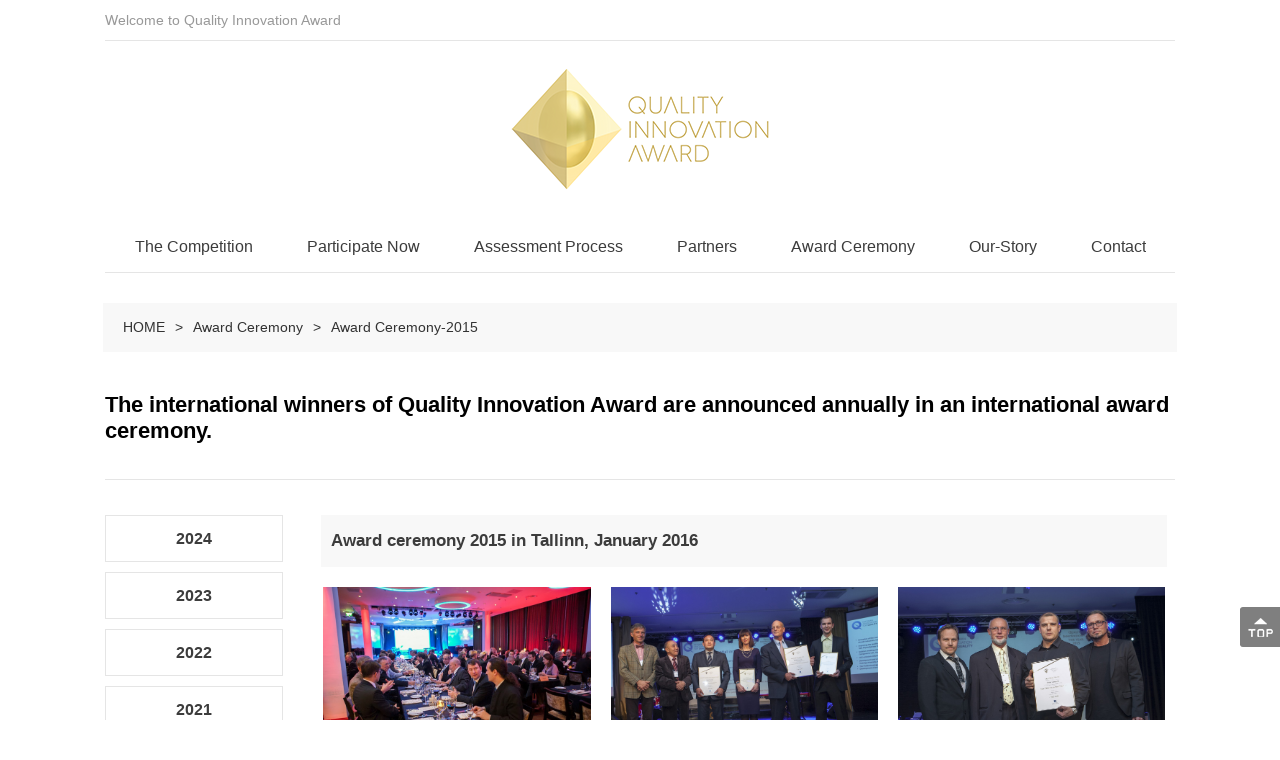

--- FILE ---
content_type: text/html; charset=utf-8
request_url: https://qiaward.com/award-ceremony/award-ceremony-2015
body_size: 10651
content:
<!DOCTYPE html>
<html >

<head>
    <meta charset="utf-8">
    <meta name="viewport" content="width=device-width,initial-scale=1">    <meta name="renderer" content="webkit">
    <meta name="force-rendering" content="webkit">
    <meta http-equiv="X-UA-Compatible" content="IE=edge,chrome=1">
    <meta name="format-detection" content="telephone=no">
                <meta name="generator" content="supercache">
    <meta name="generated" content="1768836455">
                <link rel="shortcut icon" type="image/x-icon" href="//static2.xunxiang.site/uploads/sites/1093/2022/11/5c184f067d987677d43ac26a41b4200d.png">	
                <title>Award Ceremony-2015 - Quality Innovation Award</title>        <script class="reload-js" src="//static2.xunxiang.site/dist/visual/sites/1093/global.js?ver=1768808658554-13077"></script>
    <script id="_CONFIG_">
        window["_CONFIG_"]["sidebar"]="";window["_CONFIG_"]["current"]={"module":"page","type":"page","id":20};window["_CONFIG_"]["login_url"]="";    </script>
    <link rel="stylesheet" href="//static2.xunxiang.site/dist/theme/static/css/core.css?ver=13077" defer>
    <link rel="stylesheet" href="//static2.xunxiang.site/dist/theme/static/css/main.css?ver=13077" defer>
        <link rel="stylesheet" href="//static2.xunxiang.site/dist/theme/static/css/main.media.css?ver=13077" defer>
        <script src="//static2.xunxiang.site/dist/theme/static/js/core.js?ver=13077"></script>
    <script src="//static2.xunxiang.site/dist/theme/static/js/main.js?ver=13077"></script>
    <link rel="stylesheet" class="reload-css" href="//static2.xunxiang.site/dist/visual/sites/1093/style.css?ver=1768808658554-13077" defer>
    
    <link rel='dns-prefetch' href='//qiaward.com' />
<link rel='dns-prefetch' href='//static2.xunxiang.site' />
<link rel='canonical' href='https://qiaward.com/award-ceremony/award-ceremony-2015' />


    <style class="custom-css-code">
    /* css示例 */
.touy {
    box-shadow: 0px 5px 5px #e5e5e5;
    -moz-box-shadow: 0px 5px 5px #e5e5e5;
    -webkit-box-shadow: 0px 5px 5px #e5e5e5;
}
    </style>
</head>
<body class="layout-full-width header-type-default header-type-mobile-fixed responsive">
<div class="App loading">
    <div class="Page ">

        <div class="Page-header">
            <div class="Page-slot--template-top" template_type="global" template_position="template-top" template_id="2"><div node-id="id-31-g0ki0ziccl" node-type="row" class="cc-row cc-slot--wrapper cc-row--flex cc-row--justify__start cc-row--align__top cc-row--width__default"><script>(function() {
    useComponent('row').default({"id":"id-31-g0ki0ziccl","options":{"full-width":"default","adaption-height":"no","background-video":"","noheader-full-height":"no","auto-flex":[],"auto-flex-enable":"no"}})
})()</script><div node-id="id-19-pgh87i759p" node-type="column" class="cc-col cc-slot--wrapper cc-col--align__top cc-col--justify__start cc-col-24 cc-col-xl-24 cc-col-lg3-24 cc-col-lg2-24 cc-col-lg-24 cc-col-md-24 cc-col-sm-24 cc-col-xs-0"><script>(function() {
    useComponent('column').default({"id":"id-19-pgh87i759p","options":[]})
})()</script><div class="cc-element--wrapper id-38-pj0vbogg0u--wrapper" >
        <div node-id="id-38-pj0vbogg0u" node-type="block" class="cc-block cc-slot--wrapper">
<style style-id="id-38-pj0vbogg0u">
[node-id="id-38-pj0vbogg0u"]{padding-right:15px;padding-left:15px;}
</style>
<script>(function() {
    useComponent('block').default({"id":"id-38-pj0vbogg0u","options":[]})
})()</script><div node-id="id-37-f6ygo2ngcy" node-type="row" class="cc-row cc-slot--wrapper cc-row--flex cc-row--justify__start cc-row--align__top cc-row--width__default">
<style style-id="id-37-f6ygo2ngcy">
[node-id="id-37-f6ygo2ngcy"]{border-bottom-width:1px;border-bottom-color:#E5E5E5;border-style:solid;padding-top:8px;padding-bottom:8px;}
</style>
<script>(function() {
    useComponent('row').default({"id":"id-37-f6ygo2ngcy","options":{"full-width":"default","adaption-height":"no","background-video":"","noheader-full-height":"no","auto-flex":[],"auto-flex-enable":"no"}})
})()</script><div node-id="id-78-yteg6ee7q1" node-type="column" class="cc-col cc-slot--wrapper cc-col--align__middle cc-col--justify__start cc-col-12 cc-col-xl-12 cc-col-lg3-12 cc-col-lg2-12 cc-col-lg-12 cc-col-md-12 cc-col-sm-12 cc-col-xs-24"><script>(function() {
    useComponent('column').default({"id":"id-78-yteg6ee7q1","options":[]})
})()</script><div class="cc-element--wrapper id-99-ui26vk22fu--wrapper" >
<style style-id="id-99-ui26vk22fu">
[node-id="id-99-ui26vk22fu"] .cc-textblock__body{padding:0px;} [node-id="id-99-ui26vk22fu"].cc-textblock .cc-textblock__body,          [node-id="id-99-ui26vk22fu"].cc-textblock .cc-textblock__body *{table-layout:fixed;  /*文字避首尾 -- 防止撑开*/;word-wrap:break-word; /*英文单字因自动换行*/;word-break:normal;  /*正常避头尾 */;text-align:justify;  /*文字左右对齐*/;text-justify:inter-ideograph; /*用表意文本来排齐内容*/;}
</style>
<div node-id="id-99-ui26vk22fu" node-type="textblock" class="cc-textblock" >
    <div class="cc-textblock__body richtext">
        <p style="line-height:1.5;"><span style="color:#999999;font-size:14px;">Welcome to Quality Innovation Award</span></p>    </div>
</div>

<script>(function() {
    useComponent('textblock').default({"id":"id-99-ui26vk22fu","options":[]})
})()</script></div></div><div node-id="id-72-fhuqnfz979" node-type="column" class="cc-col cc-slot--wrapper cc-col--align__middle cc-col--justify__start cc-col-12 cc-col-xl-12 cc-col-lg3-12 cc-col-lg2-12 cc-col-lg-12 cc-col-md-12 cc-col-sm-12 cc-col-xs-24"><script>(function() {
    useComponent('column').default({"id":"id-72-fhuqnfz979","options":[]})
})()</script></div></div><div node-id="id-38-tjl28qjzmz" node-type="row" class="cc-row cc-slot--wrapper cc-row--flex cc-row--justify__start cc-row--align__top cc-row--width__default"><script>(function() {
    useComponent('row').default({"id":"id-38-tjl28qjzmz","options":{"full-width":"default","adaption-height":"no","background-video":"","noheader-full-height":"no","auto-flex":[],"auto-flex-enable":"no"}})
})()</script><div node-id="id-60-oksbby5ebw" node-type="column" class="cc-col cc-slot--wrapper cc-col--align__top cc-col--justify__start cc-col-24 cc-col-xl-24 cc-col-lg3-24 cc-col-lg2-24 cc-col-lg-24 cc-col-md-24 cc-col-sm-24 cc-col-xs-24"><script>(function() {
    useComponent('column').default({"id":"id-60-oksbby5ebw","options":[]})
})()</script><div class="cc-element--wrapper id-57-e8s8e87xjk--wrapper" >
<style style-id="id-57-e8s8e87xjk">
[node-id="id-57-e8s8e87xjk"]{padding-top:23px;padding-bottom:38px;} [node-id="id-57-e8s8e87xjk"] .cc-textblock__body{padding:0px;} [node-id="id-57-e8s8e87xjk"].cc-textblock .cc-textblock__body,          [node-id="id-57-e8s8e87xjk"].cc-textblock .cc-textblock__body *{table-layout:fixed;  /*文字避首尾 -- 防止撑开*/;word-wrap:break-word; /*英文单字因自动换行*/;word-break:normal;  /*正常避头尾 */;text-align:justify;  /*文字左右对齐*/;text-justify:inter-ideograph; /*用表意文本来排齐内容*/;}
</style>
<div node-id="id-57-e8s8e87xjk" node-type="textblock" class="cc-textblock" >
    <div class="cc-textblock__body richtext">
        <p><a href="/"><img src="//static2.xunxiang.site/uploads/sites/1093/2022/11/32c926c45bee645edbe64f31dfefaf17.png" alt="" width="266" height="130" style="display:block;margin-left:auto;margin-right:auto;" /></a></p>    </div>
</div>

<script>(function() {
    useComponent('textblock').default({"id":"id-57-e8s8e87xjk","options":[]})
})()</script></div></div></div><div node-id="id-13-n78ur8jpt7" node-type="row" class="cc-row cc-slot--wrapper cc-row--flex cc-row--justify__start cc-row--align__top cc-row--width__default">
<style style-id="id-13-n78ur8jpt7">
[node-id="id-13-n78ur8jpt7"]{border-bottom-width:1px;border-bottom-color:#E5E5E5;border-style:solid;padding-bottom:10px;}
</style>
<script>(function() {
    useComponent('row').default({"id":"id-13-n78ur8jpt7","options":{"full-width":"default","adaption-height":"no","background-video":"","noheader-full-height":"no","auto-flex":[],"auto-flex-enable":"no"}})
})()</script><div node-id="id-19-o46bzcicg7" node-type="column" class="cc-col cc-slot--wrapper cc-col--align__top cc-col--justify__start cc-col-24 cc-col-xl-24 cc-col-lg3-24 cc-col-lg2-24 cc-col-lg-24 cc-col-md-24 cc-col-sm-24 cc-col-xs-24"><script>(function() {
    useComponent('column').default({"id":"id-19-o46bzcicg7","options":[]})
})()</script><div class="cc-element--wrapper id-67-l1bl0mt8kk--wrapper" >
<style style-id="id-67-l1bl0mt8kk">
[node-id="id-67-l1bl0mt8kk"].cc-menu.cc-menu--vertical .cc-menu--nav .cc-menu--item{box-sizing:border-box;} [node-id="id-67-l1bl0mt8kk"].cc-menu--style__line .line_box{background:#fff;} [node-id="id-67-l1bl0mt8kk"].cc-menu--style__line .cc-menu--item.current > .line_box{width:100%;} [node-id="id-67-l1bl0mt8kk"] li.menu{color:#000000;} [node-id="id-67-l1bl0mt8kk"] .icon-active{color:#3c3c3c!important;} [node-id="id-67-l1bl0mt8kk"] .item-icon-active{color:#3c3c3c!important;} [node-id="id-67-l1bl0mt8kk"] .cc-menu--item a{font-size:16px;} [node-id="id-67-l1bl0mt8kk"] .cc-menu--item .cc-menu--nav > .cc-menu--item a{font-size:16px;} [node-id="id-67-l1bl0mt8kk"].cc-menu--horizontal{text-align:center;} [node-id="id-67-l1bl0mt8kk"].cc-menu--horizontal > .cc-menu--nav > .cc-menu--item{height:30px;line-height:30px;padding:0 25px;margin:0px 0px;} [node-id="id-67-l1bl0mt8kk"].cc-menu--vertical > .cc-menu--nav > .cc-menu--item{margin:0px 0;} [node-id="id-67-l1bl0mt8kk"] .cc-menu--item .cc-menu--item .cc-menu--item__link{height:43px;line-height:43px;margin:0px 0;} [node-id="id-67-l1bl0mt8kk"].cc-menu--vertical .cc-menu--item{line-height:30px;} [node-id="id-67-l1bl0mt8kk"].cc-menu--style__default .cc-menu--item,          [node-id="id-67-l1bl0mt8kk"].cc-menu--style__line > .cc-menu--nav >.cc-menu--item{background-color:#fff;} [node-id="id-67-l1bl0mt8kk"].cc-menu--style__default .cc-menu--item.block,          [node-id="id-67-l1bl0mt8kk"].cc-menu--style__default .cc-menu--item.current,          [node-id="id-67-l1bl0mt8kk"].cc-menu--style__default .cc-menu--item:hover{background-color:#fff;} [node-id="id-67-l1bl0mt8kk"]{font-size:16px;} [node-id="id-67-l1bl0mt8kk"].cc-menu--style__line .cc-menu--item.block,          [node-id="id-67-l1bl0mt8kk"].cc-menu--style__line .cc-menu--item.current,          [node-id="id-67-l1bl0mt8kk"].cc-menu--style__line .cc-menu--item:hover{border-bottom-color:#fff;} [node-id="id-67-l1bl0mt8kk"] .cc-menu--item__link{color:#3c3c3c;} [node-id="id-67-l1bl0mt8kk"] .cc-menu--item.block > .cc-menu--item__link,          [node-id="id-67-l1bl0mt8kk"] .cc-menu--item.current > .cc-menu--item__link,          [node-id="id-67-l1bl0mt8kk"] .cc-menu--item:hover > .cc-menu--item__link,          [node-id="id-67-l1bl0mt8kk"] .cc-menu--item.active > .cc-menu--item__link{color:#CEA152;} [node-id="id-67-l1bl0mt8kk"] .cc-menu--item .cc-menu--item{background-color:#00b5ae;} [node-id="id-67-l1bl0mt8kk"] .cc-menu--item .cc-menu--item.block,  [node-id="id-67-l1bl0mt8kk"] .cc-menu--item .cc-menu--item.current,  [node-id="id-67-l1bl0mt8kk"] .cc-menu--item .cc-menu--item:hover,  [node-id="id-67-l1bl0mt8kk"].cc-menu--style__default .cc-menu--item .cc-menu--item.block,  [node-id="id-67-l1bl0mt8kk"].cc-menu--style__default .cc-menu--item .cc-menu--item.current,  [node-id="id-67-l1bl0mt8kk"].cc-menu--style__default .cc-menu--item .cc-menu--item:hover,  [node-id="id-67-l1bl0mt8kk"].cc-menu--line-main .cc-menu--item .cc-menu--item.block,  [node-id="id-67-l1bl0mt8kk"].cc-menu--line-main .cc-menu--item .cc-menu--item.current,  [node-id="id-67-l1bl0mt8kk"].cc-menu--line-main .cc-menu--item .cc-menu--item:hover{background-color:#009892;} [node-id="id-67-l1bl0mt8kk"] .cc-menu--item .cc-menu--item .cc-menu--item__link{color:#fff;text-align:left;} [node-id="id-67-l1bl0mt8kk"] .cc-menu--item .cc-menu--item.current > .cc-menu--item__link{color:#fff;text-align:left;} [node-id="id-67-l1bl0mt8kk"].cc-menu--style__default .cc-menu--item .cc-menu--item.block > .cc-menu--item__link,        [node-id="id-67-l1bl0mt8kk"].cc-menu--style__default .cc-menu--item .cc-menu--item.current > .cc-menu--item__link,        [node-id="id-67-l1bl0mt8kk"].cc-menu--style__default .cc-menu--item .cc-menu--item:hover > .cc-menu--item__link,        [node-id="id-67-l1bl0mt8kk"].cc-menu--line-main .cc-menu--item .cc-menu--item.block > .cc-menu--item__link,        [node-id="id-67-l1bl0mt8kk"].cc-menu--line-main .cc-menu--item .cc-menu--item.current > .cc-menu--item__link,        [node-id="id-67-l1bl0mt8kk"].cc-menu--line-main .cc-menu--item .cc-menu--item:hover > .cc-menu--item__link{color:#fff;} [node-id="id-67-l1bl0mt8kk"] .cc-menu--item .cc-menu--item__link{justify-content:flex-start;text-align:left;} [node-id="id-67-l1bl0mt8kk"].cc-menu--auto > .cc-menu--nav{font-size:16px;} [node-id="id-67-l1bl0mt8kk"].cc-menu--style__line .cc-menu--nav .cc-menu--item .cc-menu--item:hover > .cc-menu--item__link{color:#fff;} [node-id="id-67-l1bl0mt8kk"].cc-menu.cc-menu--auto__mini .item-icon-active{color:#3c3c3c!important;} @media only screen and (max-width: 767px){[node-id="id-67-l1bl0mt8kk"] .cc-menu--item a{font-size:16px;} [node-id="id-67-l1bl0mt8kk"] .cc-menu--item .cc-menu--nav > .cc-menu--item a{font-size:16px;} [node-id="id-67-l1bl0mt8kk"].cc-menu--horizontal > .cc-menu--nav > .cc-menu--item{height:60px;line-height:60px;padding:0 20px;} [node-id="id-67-l1bl0mt8kk"].cc-menu--vertical > .cc-menu--nav > .cc-menu--item{margin:20px 0;} [node-id="id-67-l1bl0mt8kk"].cc-menu--vertical .cc-menu--item{line-height:60px;} [node-id="id-67-l1bl0mt8kk"].cc-menu--style__default .cc-menu--item{background-color:#fff;} [node-id="id-67-l1bl0mt8kk"].cc-menu--style__default .cc-menu--item.block,          [node-id="id-67-l1bl0mt8kk"].cc-menu--style__default .cc-menu--item.current,          [node-id="id-67-l1bl0mt8kk"].cc-menu--style__default .cc-menu--item:hover{background-color:#fff;} [node-id="id-67-l1bl0mt8kk"].cc-menu--style__line .cc-menu--item.block,          [node-id="id-67-l1bl0mt8kk"].cc-menu--style__line .cc-menu--item.current,          [node-id="id-67-l1bl0mt8kk"].cc-menu--style__line .cc-menu--item:hover{border-bottom-color:#fff;} [node-id="id-67-l1bl0mt8kk"] .cc-menu--item__link{color:#3c3c3c;} [node-id="id-67-l1bl0mt8kk"] .cc-menu--item.block > .cc-menu--item__link,  [node-id="id-67-l1bl0mt8kk"] .cc-menu--item.current > .cc-menu--item__link,  [node-id="id-67-l1bl0mt8kk"] .cc-menu--item:hover > .cc-menu--item__link{color:#00b5ae;} [node-id="id-67-l1bl0mt8kk"] .cc-menu--item .cc-menu--item{background-color:#00b5ae;} [node-id="id-67-l1bl0mt8kk"] .cc-menu--item.block > .cc-menu--item__link,          [node-id="id-67-l1bl0mt8kk"] .cc-menu--item.current > .cc-menu--item__link,          [node-id="id-67-l1bl0mt8kk"] .cc-menu--item:hover > .cc-menu--item__link{color:#00b5ae;} [node-id="id-67-l1bl0mt8kk"] .cc-menu--item .cc-menu--item{background-color:#00b5ae;} [node-id="id-67-l1bl0mt8kk"] .cc-menu--item .cc-menu--item.block,          [node-id="id-67-l1bl0mt8kk"] .cc-menu--item .cc-menu--item.current,          [node-id="id-67-l1bl0mt8kk"] .cc-menu--item .cc-menu--item:hover,          [node-id="id-67-l1bl0mt8kk"].cc-menu--style__default .cc-menu--item .cc-menu--item.block,          [node-id="id-67-l1bl0mt8kk"].cc-menu--style__default .cc-menu--item .cc-menu--item.current,          [node-id="id-67-l1bl0mt8kk"].cc-menu--style__default .cc-menu--item .cc-menu--item:hover,          [node-id="id-67-l1bl0mt8kk"].cc-menu--line-main .cc-menu--item .cc-menu--item.block,          [node-id="id-67-l1bl0mt8kk"].cc-menu--line-main .cc-menu--item .cc-menu--item.current,          [node-id="id-67-l1bl0mt8kk"].cc-menu--line-main .cc-menu--item .cc-menu--item:hover{background-color:#009892;} [node-id="id-67-l1bl0mt8kk"] .cc-menu--item .cc-menu--item .cc-menu--item__link{color:#fff;} [node-id="id-67-l1bl0mt8kk"] .cc-menu--trigger i{color:#000000;} [node-id="id-67-l1bl0mt8kk"] .cc-menu--item .cc-menu--item.block > .cc-menu--item__link,          [node-id="id-67-l1bl0mt8kk"] .cc-menu--item .cc-menu--item.current > .cc-menu--item__link,          [node-id="id-67-l1bl0mt8kk"] .cc-menu--item .cc-menu--item:hover > .cc-menu--item__link{color:#fff;} [node-id="id-67-l1bl0mt8kk"].cc-menu.cc-menu--auto__mini .cc-menu--trigger i{color:#000000;} [node-id="id-67-l1bl0mt8kk"] .cc-menu--item .cc-menu--item .cc-menu--item__link{height:43px;line-height:43px;margin:0px 0;} } @media only screen and (max-width:767px){[node-id="id-67-l1bl0mt8kk"].cc-menu--auto .cc-menu--expand__header{display:block;} [node-id="id-67-l1bl0mt8kk"].cc-menu--auto > .cc-menu--nav{display:none;opacity:0;/*position:fixed;*/;position:relative;z-index:25;width:100%;left:0;top:50px;height:calc(100% - 50px);padding:0 10px;box-sizing:border-box;overflow:hidden;overflow-y:auto;} } @media only screen and (min-width: 767px){}
</style>
<div node-id="id-67-l1bl0mt8kk" node-type="menu" class="cc-menu cc-menu--style__default cc-menu--horizontal cc-menu--line-main" >
            <ul class="cc-menu--nav">
        <li class="cc-menu--item">
            <div class="cc-menu--item__link">
                <a  target="_self" href="https://qiaward.com" >
                            <span class="cc-menu--item__title">
                                The Competition
                            </span>
                            
                        </a>
                
            </div>
            
        </li>
    
        <li class="cc-menu--item">
            <div class="cc-menu--item__link">
                <a  target="_self" href="https://qiaward.com/participate-now" >
                            <span class="cc-menu--item__title">
                                Participate Now
                            </span>
                            
                        </a>
                
            </div>
            
        </li>
    
        <li class="cc-menu--item">
            <div class="cc-menu--item__link">
                <a  target="_self" href="https://qiaward.com/assessment-process" >
                            <span class="cc-menu--item__title">
                                Assessment Process
                            </span>
                            
                        </a>
                
            </div>
            
        </li>
    
        <li class="cc-menu--item">
            <div class="cc-menu--item__link">
                <a  target="_self" href="https://qiaward.com/partners" >
                            <span class="cc-menu--item__title">
                                Partners
                            </span>
                            
                        </a>
                
            </div>
            
        </li>
    
        <li class="cc-menu--item">
            <div class="cc-menu--item__link">
                <a  target="_self" href="https://qiaward.com/award-ceremony/award-ceremony-2024" >
                            <span class="cc-menu--item__title">
                                Award Ceremony
                            </span>
                            
                        </a>
                
            </div>
            
        </li>
    
        <li class="cc-menu--item">
            <div class="cc-menu--item__link">
                <a  target="_self" href="https://qiaward.com/our-story/our-story-2025" >
                            <span class="cc-menu--item__title">
                                Our-Story
                            </span>
                            
                        </a>
                
            </div>
            
        </li>
    
        <li class="cc-menu--item">
            <div class="cc-menu--item__link">
                <a  target="_self" href="https://qiaward.com/contact" >
                            <span class="cc-menu--item__title">
                                Contact
                            </span>
                            
                        </a>
                
            </div>
            
        </li>
    </ul>    </div>

<script>(function() {
    useComponent('menu').default({"id":"id-67-l1bl0mt8kk","options":{"hover_show":"no","show_cur_sub":"no","retain_hover":"none","line-style-obj":"main_menu","line-style":"left","mode":"horizontal","style":"default","menu-item-repulsion":"no","show_arrow_translation":"no","nowrap":"no","active-menu":0}})
})()</script></div></div></div><div node-id="id-59-mrlfrqfapr" node-type="row" class="cc-row cc-slot--wrapper cc-row--flex cc-row--justify__start cc-row--align__top cc-row--width__default"><script>(function() {
    useComponent('row').default({"id":"id-59-mrlfrqfapr","options":{"full-width":"default","adaption-height":"no","background-video":"","noheader-full-height":"no","auto-flex":[],"auto-flex-enable":"no"}})
})()</script><div node-id="id-43-brk6qqki5a" node-type="column" class="cc-col cc-slot--wrapper cc-col--align__top cc-col--justify__start cc-col-24 cc-col-xl-24 cc-col-lg3-24 cc-col-lg2-24 cc-col-lg-24 cc-col-md-24 cc-col-sm-24 cc-col-xs-24"><script>(function() {
    useComponent('column').default({"id":"id-43-brk6qqki5a","options":[]})
})()</script><div class="cc-element--wrapper id-67-m8lbbv328i--wrapper" ><div node-id="id-67-m8lbbv328i" node-type="placeholder" class="cc-placeholder"  style="height:30px">
</div>


<script>(function() {
    useComponent('placeholder').default({"id":"id-67-m8lbbv328i","options":[]})
})()</script></div></div></div></div></div></div></div></div>

<div class="Page-header--mobile default">
            
<div class="Page-header--right-drawer">
    
    <div class="Page-header--icons Page-header--menu">
        <ul>
            <li class="menu">
                <i class="fas fa-align-justify"></i>
            </li>

                    </ul>
    </div>

    <div class="Page-header--logo">
<h1>
    <a href="/">
        <img class="all-logo" src="//static2.xunxiang.site/dist/theme/static/test/logo.png" alt="logo">
        <img class="mobile-logo" src="//static2.xunxiang.site/uploads/sites/1093/2022/11/32c926c45bee645edbe64f31dfefaf17.png" alt="logo-mobile">
    </a>
</h1></div>
</div>

<div class="Page-header--shade shade-main">

    <div class="Page-header--shade__menu">
        <div class="cc-element--wrapper menu-696e4d67502bf--wrapper" >
<style style-id="menu-696e4d67502bf">
[node-id="menu-696e4d67502bf"].cc-menu.cc-menu--vertical .cc-menu--nav .cc-menu--item{box-sizing:border-box;} [node-id="menu-696e4d67502bf"].cc-menu--style__line .line_box{background:#fff;} [node-id="menu-696e4d67502bf"].cc-menu--style__line .cc-menu--item.current > .line_box{width:100%;} [node-id="menu-696e4d67502bf"] li.menu{color:#000000;} [node-id="menu-696e4d67502bf"] .icon-active{color:#3c3c3c!important;} [node-id="menu-696e4d67502bf"] .item-icon-active{color:#3c3c3c!important;} [node-id="menu-696e4d67502bf"] .cc-menu--item a{font-size:16px;} [node-id="menu-696e4d67502bf"] .cc-menu--item .cc-menu--nav > .cc-menu--item a{font-size:16px;} [node-id="menu-696e4d67502bf"].cc-menu--horizontal{text-align:right;} [node-id="menu-696e4d67502bf"].cc-menu--horizontal > .cc-menu--nav > .cc-menu--item{height:60px;line-height:60px;padding:0 20px;margin:0 0;} [node-id="menu-696e4d67502bf"].cc-menu--vertical > .cc-menu--nav > .cc-menu--item{margin:0 0;} [node-id="menu-696e4d67502bf"] .cc-menu--item .cc-menu--item .cc-menu--item__link{height:43px;line-height:43px;margin:0 0;} [node-id="menu-696e4d67502bf"].cc-menu--vertical .cc-menu--item{line-height:60px;} [node-id="menu-696e4d67502bf"].cc-menu--style__default .cc-menu--item,          [node-id="menu-696e4d67502bf"].cc-menu--style__line > .cc-menu--nav >.cc-menu--item{background-color:#fff;} [node-id="menu-696e4d67502bf"].cc-menu--style__default .cc-menu--item.block,          [node-id="menu-696e4d67502bf"].cc-menu--style__default .cc-menu--item.current,          [node-id="menu-696e4d67502bf"].cc-menu--style__default .cc-menu--item:hover{background-color:#fff;} [node-id="menu-696e4d67502bf"]{font-size:16px;} [node-id="menu-696e4d67502bf"].cc-menu--style__line .cc-menu--item.block,          [node-id="menu-696e4d67502bf"].cc-menu--style__line .cc-menu--item.current,          [node-id="menu-696e4d67502bf"].cc-menu--style__line .cc-menu--item:hover{border-bottom-color:#fff;} [node-id="menu-696e4d67502bf"] .cc-menu--item__link{color:#3c3c3c;} [node-id="menu-696e4d67502bf"] .cc-menu--item.block > .cc-menu--item__link,          [node-id="menu-696e4d67502bf"] .cc-menu--item.current > .cc-menu--item__link,          [node-id="menu-696e4d67502bf"] .cc-menu--item:hover > .cc-menu--item__link,          [node-id="menu-696e4d67502bf"] .cc-menu--item.active > .cc-menu--item__link{color:var(--theme-color);} [node-id="menu-696e4d67502bf"] .cc-menu--item .cc-menu--item{background-color:var(--theme-color);} [node-id="menu-696e4d67502bf"] .cc-menu--item .cc-menu--item.block,  [node-id="menu-696e4d67502bf"] .cc-menu--item .cc-menu--item.current,  [node-id="menu-696e4d67502bf"] .cc-menu--item .cc-menu--item:hover,  [node-id="menu-696e4d67502bf"].cc-menu--style__default .cc-menu--item .cc-menu--item.block,  [node-id="menu-696e4d67502bf"].cc-menu--style__default .cc-menu--item .cc-menu--item.current,  [node-id="menu-696e4d67502bf"].cc-menu--style__default .cc-menu--item .cc-menu--item:hover,  [node-id="menu-696e4d67502bf"].cc-menu--line-main .cc-menu--item .cc-menu--item.block,  [node-id="menu-696e4d67502bf"].cc-menu--line-main .cc-menu--item .cc-menu--item.current,  [node-id="menu-696e4d67502bf"].cc-menu--line-main .cc-menu--item .cc-menu--item:hover{background-color:var(--theme-color-dark);} [node-id="menu-696e4d67502bf"] .cc-menu--item .cc-menu--item .cc-menu--item__link{color:#fff;text-align:left;} [node-id="menu-696e4d67502bf"] .cc-menu--item .cc-menu--item.current > .cc-menu--item__link{color:#fff;text-align:left;} [node-id="menu-696e4d67502bf"].cc-menu--style__default .cc-menu--item .cc-menu--item.block > .cc-menu--item__link,        [node-id="menu-696e4d67502bf"].cc-menu--style__default .cc-menu--item .cc-menu--item.current > .cc-menu--item__link,        [node-id="menu-696e4d67502bf"].cc-menu--style__default .cc-menu--item .cc-menu--item:hover > .cc-menu--item__link,        [node-id="menu-696e4d67502bf"].cc-menu--line-main .cc-menu--item .cc-menu--item.block > .cc-menu--item__link,        [node-id="menu-696e4d67502bf"].cc-menu--line-main .cc-menu--item .cc-menu--item.current > .cc-menu--item__link,        [node-id="menu-696e4d67502bf"].cc-menu--line-main .cc-menu--item .cc-menu--item:hover > .cc-menu--item__link{color:#fff;} [node-id="menu-696e4d67502bf"] .cc-menu--item .cc-menu--item__link{justify-content:flex-start;text-align:left;} [node-id="menu-696e4d67502bf"].cc-menu--auto > .cc-menu--nav{font-size:16px;} [node-id="menu-696e4d67502bf"].cc-menu--style__line .cc-menu--nav .cc-menu--item .cc-menu--item:hover > .cc-menu--item__link{color:#fff;} [node-id="menu-696e4d67502bf"].cc-menu.cc-menu--auto__mini .item-icon-active{color:#3c3c3c!important;} @media only screen and (max-width: 767px){[node-id="menu-696e4d67502bf"] .cc-menu--item a{font-size:16px;} [node-id="menu-696e4d67502bf"] .cc-menu--item .cc-menu--nav > .cc-menu--item a{font-size:16px;} [node-id="menu-696e4d67502bf"].cc-menu--horizontal > .cc-menu--nav > .cc-menu--item{height:42px;line-height:42px;padding:0 2px;} [node-id="menu-696e4d67502bf"].cc-menu--vertical > .cc-menu--nav > .cc-menu--item{margin:2px 0;} [node-id="menu-696e4d67502bf"].cc-menu--vertical .cc-menu--item{line-height:42px;} [node-id="menu-696e4d67502bf"].cc-menu--style__default .cc-menu--item{background-color:rgba(248, 248, 248, 1);} [node-id="menu-696e4d67502bf"].cc-menu--style__default .cc-menu--item.block,          [node-id="menu-696e4d67502bf"].cc-menu--style__default .cc-menu--item.current,          [node-id="menu-696e4d67502bf"].cc-menu--style__default .cc-menu--item:hover{background-color:rgba(248, 248, 248, 1);} [node-id="menu-696e4d67502bf"].cc-menu--style__line .cc-menu--item.block,          [node-id="menu-696e4d67502bf"].cc-menu--style__line .cc-menu--item.current,          [node-id="menu-696e4d67502bf"].cc-menu--style__line .cc-menu--item:hover{border-bottom-color:rgba(248, 248, 248, 1);} [node-id="menu-696e4d67502bf"] .cc-menu--item__link{color:#3c3c3c;} [node-id="menu-696e4d67502bf"] .cc-menu--item.block > .cc-menu--item__link,  [node-id="menu-696e4d67502bf"] .cc-menu--item.current > .cc-menu--item__link,  [node-id="menu-696e4d67502bf"] .cc-menu--item:hover > .cc-menu--item__link{color:var(--theme-color);} [node-id="menu-696e4d67502bf"] .cc-menu--item .cc-menu--item{background-color:var(--theme-color);} [node-id="menu-696e4d67502bf"] .cc-menu--item.block > .cc-menu--item__link,          [node-id="menu-696e4d67502bf"] .cc-menu--item.current > .cc-menu--item__link,          [node-id="menu-696e4d67502bf"] .cc-menu--item:hover > .cc-menu--item__link{color:var(--theme-color);} [node-id="menu-696e4d67502bf"] .cc-menu--item .cc-menu--item{background-color:var(--theme-color);} [node-id="menu-696e4d67502bf"] .cc-menu--item .cc-menu--item.block,          [node-id="menu-696e4d67502bf"] .cc-menu--item .cc-menu--item.current,          [node-id="menu-696e4d67502bf"] .cc-menu--item .cc-menu--item:hover,          [node-id="menu-696e4d67502bf"].cc-menu--style__default .cc-menu--item .cc-menu--item.block,          [node-id="menu-696e4d67502bf"].cc-menu--style__default .cc-menu--item .cc-menu--item.current,          [node-id="menu-696e4d67502bf"].cc-menu--style__default .cc-menu--item .cc-menu--item:hover,          [node-id="menu-696e4d67502bf"].cc-menu--line-main .cc-menu--item .cc-menu--item.block,          [node-id="menu-696e4d67502bf"].cc-menu--line-main .cc-menu--item .cc-menu--item.current,          [node-id="menu-696e4d67502bf"].cc-menu--line-main .cc-menu--item .cc-menu--item:hover{background-color:var(--theme-color-dark);} [node-id="menu-696e4d67502bf"] .cc-menu--item .cc-menu--item .cc-menu--item__link{color:#fff;} [node-id="menu-696e4d67502bf"] .cc-menu--trigger i{color:#000000;} [node-id="menu-696e4d67502bf"] .cc-menu--item .cc-menu--item.block > .cc-menu--item__link,          [node-id="menu-696e4d67502bf"] .cc-menu--item .cc-menu--item.current > .cc-menu--item__link,          [node-id="menu-696e4d67502bf"] .cc-menu--item .cc-menu--item:hover > .cc-menu--item__link{color:#fff;} [node-id="menu-696e4d67502bf"].cc-menu.cc-menu--auto__mini .cc-menu--trigger i{color:#000000;} [node-id="menu-696e4d67502bf"] .cc-menu--item .cc-menu--item .cc-menu--item__link{height:43px;line-height:43px;margin:0 0;} } @media only screen and (max-width:767px){[node-id="menu-696e4d67502bf"].cc-menu--auto .cc-menu--expand__header{display:block;} [node-id="menu-696e4d67502bf"].cc-menu--auto > .cc-menu--nav{display:none;opacity:0;/*position:fixed;*/;position:relative;z-index:25;width:100%;left:0;top:50px;height:calc(100% - 50px);padding:0 10px;box-sizing:border-box;overflow:hidden;overflow-y:auto;} } @media only screen and (min-width: 767px){}
</style>
<div node-id="menu-696e4d67502bf" node-type="menu" class="cc-menu cc-menu--style__default cc-menu--vertical cc-menu--arrow-icon" >
            <ul class="cc-menu--nav">
        <li class="cc-menu--item">
            <div class="cc-menu--item__link">
                <a  target="_self" href="https://qiaward.com" >
                            <span class="cc-menu--item__title">
                                The Competition
                            </span>
                            
                        </a>
                
            </div>
            
        </li>
    
        <li class="cc-menu--item">
            <div class="cc-menu--item__link">
                <a  target="_self" href="https://qiaward.com/participate-now" >
                            <span class="cc-menu--item__title">
                                Participate Now
                            </span>
                            
                        </a>
                
            </div>
            
        </li>
    
        <li class="cc-menu--item">
            <div class="cc-menu--item__link">
                <a  target="_self" href="https://qiaward.com/assessment-process" >
                            <span class="cc-menu--item__title">
                                Assessment Process
                            </span>
                            
                        </a>
                
            </div>
            
        </li>
    
        <li class="cc-menu--item">
            <div class="cc-menu--item__link">
                <a  target="_self" href="https://qiaward.com/partners" >
                            <span class="cc-menu--item__title">
                                Partners
                            </span>
                            
                        </a>
                
            </div>
            
        </li>
    
        <li class="cc-menu--item">
            <div class="cc-menu--item__link">
                <a  target="_self" href="https://qiaward.com/award-ceremony/award-ceremony-2024" >
                            <span class="cc-menu--item__title">
                                Award Ceremony
                            </span>
                            
                        </a>
                
            </div>
            
        </li>
    
        <li class="cc-menu--item">
            <div class="cc-menu--item__link">
                <a  target="_self" href="https://qiaward.com/our-story/our-story-2025" >
                            <span class="cc-menu--item__title">
                                Our-Story
                            </span>
                            
                        </a>
                
            </div>
            
        </li>
    
        <li class="cc-menu--item">
            <div class="cc-menu--item__link">
                <a  target="_self" href="https://qiaward.com/contact" >
                            <span class="cc-menu--item__title">
                                Contact
                            </span>
                            
                        </a>
                
            </div>
            
        </li>
    </ul>    </div>

<script>(function() {
    useComponent('menu').default({"id":"menu-696e4d67502bf","options":{"hover_show":"no","show_cur_sub":"no","retain_hover":"none","line-style-obj":"all_menu","line-style":"left","mode":"vertical","style":"default","menu-item-repulsion":"no","show_arrow_translation":"no","nowrap":"no","active-menu":0}})
})()</script></div>                <div class="Page-header--shade__widgets">
                    </div>
            </div>

    
</div>
    </div>
<div class="Page-header--mobile__placeholder"></div>
<div class="Page-slot--template-header" template_type="global" template_position="template-header" template_id="5"><div node-id="id-15-uh05nv335w" node-type="row" class="cc-row cc-slot--wrapper cc-row--flex cc-row--justify__start cc-row--align__top cc-row--width__default"><script>(function() {
    useComponent('row').default({"id":"id-15-uh05nv335w","options":{"full-width":"default","adaption-height":"no","background-video":"","noheader-full-height":"no","auto-flex":[],"auto-flex-enable":"no"}})
})()</script><div node-id="id-42-xixz97t6zs" node-type="column" class="cc-col cc-slot--wrapper cc-col--align__top cc-col--justify__start cc-col-24 cc-col-xl-24 cc-col-lg3-24 cc-col-lg2-24 cc-col-lg-24 cc-col-md-24 cc-col-sm-24 cc-col-xs-24"><script>(function() {
    useComponent('column').default({"id":"id-42-xixz97t6zs","options":[]})
})()</script><div class="cc-element--wrapper id-37-bb8km2m8pl--wrapper" >
        <div node-id="id-37-bb8km2m8pl" node-type="block" class="cc-block cc-slot--wrapper">
<style style-id="id-37-bb8km2m8pl">
[node-id="id-37-bb8km2m8pl"]{padding-right:13px;padding-left:13px;}
</style>
<script>(function() {
    useComponent('block').default({"id":"id-37-bb8km2m8pl","options":[]})
})()</script><div node-id="id-67-jx9b9a23g3" node-type="row" class="cc-row cc-slot--wrapper cc-row--flex cc-row--justify__start cc-row--align__top cc-row--width__default"><script>(function() {
    useComponent('row').default({"id":"id-67-jx9b9a23g3","options":{"full-width":"default","adaption-height":"no","background-video":"","noheader-full-height":"no","auto-flex":[],"auto-flex-enable":"no"}})
})()</script><div node-id="id-97-z3rix3g3g9" node-type="column" class="cc-col cc-slot--wrapper cc-col--align__top cc-col--justify__start cc-col-24 cc-col-xl-24 cc-col-lg3-24 cc-col-lg2-24 cc-col-lg-24 cc-col-md-24 cc-col-sm-24 cc-col-xs-24"><script>(function() {
    useComponent('column').default({"id":"id-97-z3rix3g3g9","options":[]})
})()</script></div></div><div node-id="id-44-g7zo6i3z1f" node-type="row" class="cc-row cc-slot--wrapper cc-row--flex cc-row--justify__start cc-row--align__top cc-row--width__default"><script>(function() {
    useComponent('row').default({"id":"id-44-g7zo6i3z1f","options":{"full-width":"default","adaption-height":"no","background-video":"","noheader-full-height":"no","auto-flex":[],"auto-flex-enable":"no"}})
})()</script><div node-id="id-63-fpzbinlopp" node-type="column" class="cc-col cc-slot--wrapper cc-col--align__top cc-col--justify__start cc-col-24 cc-col-xl-24 cc-col-lg3-24 cc-col-lg2-24 cc-col-lg-24 cc-col-md-24 cc-col-sm-24 cc-col-xs-24"><script>(function() {
    useComponent('column').default({"id":"id-63-fpzbinlopp","options":[]})
})()</script><div class="cc-element--wrapper id-99-btectbi7wb--wrapper" >
<style style-id="id-99-btectbi7wb">
[node-id="id-99-btectbi7wb"]{border-bottom-width:1px;border-bottom-color:#E5E5E5;background-color:rgba(248, 248, 248, 1);padding-left:20px;padding-top:15px;padding-bottom:15px;} [node-id="id-99-btectbi7wb"].cc-breadcrumb li:nth-child(n+2)::before{content:">";} [node-id="id-99-btectbi7wb"].cc-breadcrumb{color:rgba(51, 51, 51, 1);font-size:14px;} [node-id="id-99-btectbi7wb"].cc-breadcrumb a:hover{color:#000;}
</style>
<div node-id="id-99-btectbi7wb" node-type="breadcrumb" class="cc-breadcrumb cc-breadcrumb cc-breadcrumb--align__left" >
    <ul><li><a  href="https://qiaward.com" >HOME</a></li><li><a  href="https://qiaward.com/award-ceremony" >Award Ceremony</a></li><li class="disabled"><a  href="https://qiaward.com/award-ceremony/award-ceremony-2015" >Award Ceremony-2015</a></li></ul>
</div>
<script>(function() {
    useComponent('breadcrumb').default({"id":"id-99-btectbi7wb","options":[]})
})()</script></div></div></div><div node-id="id-97-wxc39r1318" node-type="row" class="cc-row cc-slot--wrapper cc-row--flex cc-row--justify__start cc-row--align__top cc-row--width__default"><script>(function() {
    useComponent('row').default({"id":"id-97-wxc39r1318","options":{"full-width":"default","adaption-height":"no","background-video":"","noheader-full-height":"no","auto-flex":[],"auto-flex-enable":"no"}})
})()</script><div node-id="id-29-b6vuo7ogv6" node-type="column" class="cc-col cc-slot--wrapper cc-col--align__top cc-col--justify__start cc-col-24 cc-col-xl-24 cc-col-lg3-24 cc-col-lg2-24 cc-col-lg-24 cc-col-md-24 cc-col-sm-24 cc-col-xs-24"><script>(function() {
    useComponent('column').default({"id":"id-29-b6vuo7ogv6","options":[]})
})()</script><div class="cc-element--wrapper id-42-pdr6jrg8av--wrapper" >
<style style-id="id-42-pdr6jrg8av">
@media only screen and (max-width: 767px) {[node-id="id-42-pdr6jrg8av"]{padding-bottom:30px;} }@media only screen and (min-width: 768px) {[node-id="id-42-pdr6jrg8av"]{padding-bottom:40px;} }
</style>
<div node-id="id-42-pdr6jrg8av" node-type="placeholder" class="cc-placeholder"  style="height:0px">
</div>


<script>(function() {
    useComponent('placeholder').default({"id":"id-42-pdr6jrg8av","options":[]})
})()</script></div></div></div></div></div></div></div></div>        </div>
        <div class="Page-body">
            <div class="Page-sidebar sidebar-left  ">
                            </div>
            <div class="Page-content">
                <div class="Page-content-solt--top">
                                    </div>
                
                <div class="Page-content-inner">
                    <div node-id="id-50-pqokcgh6o" node-type="row" class="cc-row cc-slot--wrapper cc-row--flex cc-row--justify__start cc-row--align__top cc-row--width__default"><script>(function() {
    useComponent('row').default({"id":"id-50-pqokcgh6o","options":{"full-width":"default","adaption-height":"no","background-video":"","noheader-full-height":"no","auto-flex":[],"auto-flex-enable":"no"}})
})()</script><div node-id="id-14-30bkpk3femo" node-type="column" class="cc-col cc-slot--wrapper cc-col--align__top cc-col--justify__start cc-col-24 cc-col-xl-24 cc-col-lg3-24 cc-col-lg2-24 cc-col-lg-24 cc-col-md-24 cc-col-sm-24 cc-col-xs-24"><script>(function() {
    useComponent('column').default({"id":"id-14-30bkpk3femo","options":[]})
})()</script><div class="cc-element--wrapper id-52-uojuk2vlebg--wrapper" >
        <div node-id="id-52-uojuk2vlebg" node-type="block" class="cc-block cc-slot--wrapper">
<style style-id="id-52-uojuk2vlebg">
@media only screen and (max-width: 767px) {[node-id="id-52-uojuk2vlebg"]{padding-right:15px;padding-left:15px;} }@media only screen and (min-width: 768px) {[node-id="id-52-uojuk2vlebg"]{padding-right:15px;padding-left:15px;} }
</style>
<script>(function() {
    useComponent('block').default({"id":"id-52-uojuk2vlebg","options":[]})
})()</script><div node-id="id-32-v61cq6t8gn" node-type="row" class="cc-row cc-slot--wrapper cc-row--flex cc-row--justify__start cc-row--align__top cc-row--width__default"><script>(function() {
    useComponent('row').default({"id":"id-32-v61cq6t8gn","options":{"full-width":"default","adaption-height":"no","background-video":"","noheader-full-height":"no","auto-flex":[],"auto-flex-enable":"no"}})
})()</script><div node-id="id-33-sdbhtjtopd8" node-type="column" class="cc-col cc-slot--wrapper cc-col--align__top cc-col--justify__start cc-col-24 cc-col-xl-24 cc-col-lg3-24 cc-col-lg2-24 cc-col-lg-24 cc-col-md-24 cc-col-sm-24 cc-col-xs-24">
<style style-id="id-33-sdbhtjtopd8">
@media only screen and (min-width: 768px) {[node-id="id-33-sdbhtjtopd8"]{border-right-width:1px;border-right-color:#E5E5E5;} }
</style>
<script>(function() {
    useComponent('column').default({"id":"id-33-sdbhtjtopd8","options":[]})
})()</script><div class="cc-element--wrapper id-34-qpkrn6bop8o--wrapper" >
<style style-id="id-34-qpkrn6bop8o">
[node-id="id-34-qpkrn6bop8o"] .cc-textblock__body{padding:0px;} [node-id="id-34-qpkrn6bop8o"].cc-textblock .cc-textblock__body,          [node-id="id-34-qpkrn6bop8o"].cc-textblock .cc-textblock__body *{table-layout:fixed;  /*文字避首尾 -- 防止撑开*/;word-wrap:break-word; /*英文单字因自动换行*/;word-break:normal;  /*正常避头尾 */;text-align:justify;  /*文字左右对齐*/;text-justify:inter-ideograph; /*用表意文本来排齐内容*/;}
</style>
<div node-id="id-34-qpkrn6bop8o" node-type="textblock" class="cc-textblock" >
    <div class="cc-textblock__body richtext">
        <p class="font-6663bf34c8d6de6c31962447db574bfc" style="line-height:1.2;text-align:left;"><span style="color:#000000;"><strong>The international winners of Quality Innovation Award are announced annually in an international award ceremony.<br /></strong></span></p>    </div>
</div>

<script>(function() {
    useComponent('textblock').default({"id":"id-34-qpkrn6bop8o","options":[]})
})()</script></div></div></div><div node-id="id-16-uk95urr0q28" node-type="row" class="cc-row cc-slot--wrapper cc-row--flex cc-row--justify__start cc-row--align__top cc-row--width__default"><script>(function() {
    useComponent('row').default({"id":"id-16-uk95urr0q28","options":{"full-width":"default","adaption-height":"no","background-video":"","noheader-full-height":"no","auto-flex":[],"auto-flex-enable":"no"}})
})()</script><div node-id="id-17-jnsst4q7ml" node-type="column" class="cc-col cc-slot--wrapper cc-col--align__top cc-col--justify__start cc-col-24 cc-col-xl-24 cc-col-lg3-24 cc-col-lg2-24 cc-col-lg-24 cc-col-md-24 cc-col-sm-24 cc-col-xs-24"><script>(function() {
    useComponent('column').default({"id":"id-17-jnsst4q7ml","options":[]})
})()</script><div class="cc-element--wrapper id-18-u1l8ac8284o--wrapper" >
<style style-id="id-18-u1l8ac8284o">
[node-id="id-18-u1l8ac8284o"]{border-bottom-width:1px;border-bottom-color:#E5E5E5;border-style:solid;} @media only screen and (max-width: 767px) {[node-id="id-18-u1l8ac8284o"]{padding-bottom:30px;} }@media only screen and (min-width: 768px) {[node-id="id-18-u1l8ac8284o"]{padding-bottom:35px;} }
</style>
<div node-id="id-18-u1l8ac8284o" node-type="placeholder" class="cc-placeholder"  style="height:0px">
</div>


<script>(function() {
    useComponent('placeholder').default({"id":"id-18-u1l8ac8284o","options":[]})
})()</script></div><div class="cc-element--wrapper id-19-eqeg4dgsvr--wrapper" >
<style style-id="id-19-eqeg4dgsvr">
[node-id="id-19-eqeg4dgsvr"]{border-bottom-width:1px;border-bottom-color:#E5E5E5;} @media only screen and (max-width: 767px) {[node-id="id-19-eqeg4dgsvr"]{padding-bottom:30px;} }@media only screen and (min-width: 768px) {[node-id="id-19-eqeg4dgsvr"]{padding-bottom:25px;} }
</style>
<div node-id="id-19-eqeg4dgsvr" node-type="placeholder" class="cc-placeholder"  style="height:0px">
</div>


<script>(function() {
    useComponent('placeholder').default({"id":"id-19-eqeg4dgsvr","options":[]})
})()</script></div></div></div><div node-id="id-24-jkvrs14faq8" node-type="row" class="cc-row cc-slot--wrapper cc-row--flex cc-row--justify__start cc-row--align__top cc-row--width__default"><script>(function() {
    useComponent('row').default({"id":"id-24-jkvrs14faq8","options":{"full-width":"default","adaption-height":"no","background-video":"","noheader-full-height":"no","auto-flex":[],"auto-flex-enable":"no"}})
})()</script><div node-id="id-25-h2t3p237cm" node-type="column" class="cc-col cc-slot--wrapper cc-col--align__top cc-col--justify__start cc-col-4 cc-col-xl-4 cc-col-lg3-4 cc-col-lg2-4 cc-col-lg-4 cc-col-md-4 cc-col-sm-4 cc-col-xs-24"><script>(function() {
    useComponent('column').default({"id":"id-25-h2t3p237cm","options":[]})
})()</script><div class="cc-element--wrapper id-26-lvi4qt63h8o--wrapper" ><div node-id="id-26-lvi4qt63h8o" node-type="template" class="cc-template" >
    <div node-id="id-84-ctrii6zuwv" node-type="row" class="cc-row cc-slot--wrapper cc-row--flex cc-row--justify__start cc-row--align__top cc-row--width__default"><script>(function() {
    useComponent('row').default({"id":"id-84-ctrii6zuwv","options":{"full-width":"default","adaption-height":"no","background-video":"","noheader-full-height":"no","auto-flex":[],"auto-flex-enable":"no"}})
})()</script><div node-id="id-39-b6166z1djr" node-type="column" class="cc-col cc-slot--wrapper cc-col--align__top cc-col--justify__start cc-col-24 cc-col-xl-24 cc-col-lg3-24 cc-col-lg2-24 cc-col-lg-24 cc-col-md-24 cc-col-sm-24 cc-col-xs-24"><script>(function() {
    useComponent('column').default({"id":"id-39-b6166z1djr","options":[]})
})()</script><div class="cc-element--wrapper id-86-a94py6eggi--wrapper" >
<style style-id="id-86-a94py6eggi">
[node-id="id-86-a94py6eggi"].cc-menu.cc-menu--vertical > .cc-menu--nav > .cc-menu--item >.cc-menu--item__link{border-top-width:1px;border-right-width:1px;border-bottom-width:1px;border-left-width:1px;border-top-color:rgba(229, 229, 229, 1);border-right-color:rgba(229, 229, 229, 1);border-bottom-color:rgba(229, 229, 229, 1);border-left-color:rgba(229, 229, 229, 1);border-style:solid;} [node-id="id-86-a94py6eggi"].cc-menu.cc-menu--vertical .cc-menu--nav .cc-menu--item{box-sizing:border-box;} [node-id="id-86-a94py6eggi"].cc-menu--style__line .line_box{background:rgba(206, 161, 82, 1);} [node-id="id-86-a94py6eggi"].cc-menu--style__line .cc-menu--item.current > .line_box{width:100%;} [node-id="id-86-a94py6eggi"] li.menu{color:#000000;} [node-id="id-86-a94py6eggi"] .icon-active{color:#3c3c3c!important;} [node-id="id-86-a94py6eggi"] .item-icon-active{color:#3c3c3c!important;} [node-id="id-86-a94py6eggi"] .cc-menu--item a{font-size:16px;} [node-id="id-86-a94py6eggi"] .cc-menu--item .cc-menu--nav > .cc-menu--item a{font-size:16px;} [node-id="id-86-a94py6eggi"].cc-menu--horizontal{text-align:left;} [node-id="id-86-a94py6eggi"].cc-menu--horizontal > .cc-menu--nav > .cc-menu--item{height:45px;line-height:45px;padding:0 20px;margin:0px 10px;} [node-id="id-86-a94py6eggi"].cc-menu--vertical > .cc-menu--nav > .cc-menu--item{margin:10px 0;} [node-id="id-86-a94py6eggi"] .cc-menu--item .cc-menu--item .cc-menu--item__link{height:43px;line-height:43px;margin:0px 0;} [node-id="id-86-a94py6eggi"].cc-menu--vertical .cc-menu--item{line-height:45px;} [node-id="id-86-a94py6eggi"].cc-menu--style__default .cc-menu--item,          [node-id="id-86-a94py6eggi"].cc-menu--style__line > .cc-menu--nav >.cc-menu--item{background-color:rgba(255, 255, 255, 0);} [node-id="id-86-a94py6eggi"].cc-menu--style__default .cc-menu--item.block,          [node-id="id-86-a94py6eggi"].cc-menu--style__default .cc-menu--item.current,          [node-id="id-86-a94py6eggi"].cc-menu--style__default .cc-menu--item:hover{background-color:rgba(206, 161, 82, 1);} [node-id="id-86-a94py6eggi"]{font-size:16px;} [node-id="id-86-a94py6eggi"].cc-menu--style__line .cc-menu--item.block,          [node-id="id-86-a94py6eggi"].cc-menu--style__line .cc-menu--item.current,          [node-id="id-86-a94py6eggi"].cc-menu--style__line .cc-menu--item:hover{border-bottom-color:rgba(206, 161, 82, 1);} [node-id="id-86-a94py6eggi"] .cc-menu--item__link{color:#3c3c3c;} [node-id="id-86-a94py6eggi"] .cc-menu--item.block > .cc-menu--item__link,          [node-id="id-86-a94py6eggi"] .cc-menu--item.current > .cc-menu--item__link,          [node-id="id-86-a94py6eggi"] .cc-menu--item:hover > .cc-menu--item__link,          [node-id="id-86-a94py6eggi"] .cc-menu--item.active > .cc-menu--item__link{color:#FFFFFF;} [node-id="id-86-a94py6eggi"] .cc-menu--item .cc-menu--item{background-color:#00b5ae;} [node-id="id-86-a94py6eggi"] .cc-menu--item .cc-menu--item.block,  [node-id="id-86-a94py6eggi"] .cc-menu--item .cc-menu--item.current,  [node-id="id-86-a94py6eggi"] .cc-menu--item .cc-menu--item:hover,  [node-id="id-86-a94py6eggi"].cc-menu--style__default .cc-menu--item .cc-menu--item.block,  [node-id="id-86-a94py6eggi"].cc-menu--style__default .cc-menu--item .cc-menu--item.current,  [node-id="id-86-a94py6eggi"].cc-menu--style__default .cc-menu--item .cc-menu--item:hover,  [node-id="id-86-a94py6eggi"].cc-menu--line-main .cc-menu--item .cc-menu--item.block,  [node-id="id-86-a94py6eggi"].cc-menu--line-main .cc-menu--item .cc-menu--item.current,  [node-id="id-86-a94py6eggi"].cc-menu--line-main .cc-menu--item .cc-menu--item:hover{background-color:#009892;} [node-id="id-86-a94py6eggi"] .cc-menu--item .cc-menu--item .cc-menu--item__link{color:#fff;text-align:center;} [node-id="id-86-a94py6eggi"] .cc-menu--item .cc-menu--item.current > .cc-menu--item__link{color:#fff;text-align:center;} [node-id="id-86-a94py6eggi"].cc-menu--style__default .cc-menu--item .cc-menu--item.block > .cc-menu--item__link,        [node-id="id-86-a94py6eggi"].cc-menu--style__default .cc-menu--item .cc-menu--item.current > .cc-menu--item__link,        [node-id="id-86-a94py6eggi"].cc-menu--style__default .cc-menu--item .cc-menu--item:hover > .cc-menu--item__link,        [node-id="id-86-a94py6eggi"].cc-menu--line-main .cc-menu--item .cc-menu--item.block > .cc-menu--item__link,        [node-id="id-86-a94py6eggi"].cc-menu--line-main .cc-menu--item .cc-menu--item.current > .cc-menu--item__link,        [node-id="id-86-a94py6eggi"].cc-menu--line-main .cc-menu--item .cc-menu--item:hover > .cc-menu--item__link{color:#fff;} [node-id="id-86-a94py6eggi"] .cc-menu--item .cc-menu--item__link{justify-content:center;text-align:center;} [node-id="id-86-a94py6eggi"].cc-menu--vertical .cc-menu--item .cc-menu--item__link a{padding-left:0;} [node-id="id-86-a94py6eggi"] > .cc-menu--nav > li{font-weight:bolder;} [node-id="id-86-a94py6eggi"].cc-menu--auto > .cc-menu--nav{font-size:16px;} [node-id="id-86-a94py6eggi"].cc-menu--style__line .cc-menu--nav .cc-menu--item .cc-menu--item:hover > .cc-menu--item__link{color:#fff;} [node-id="id-86-a94py6eggi"].cc-menu.cc-menu--auto__mini .item-icon-active{color:#3c3c3c!important;} @media only screen and (max-width: 767px){[node-id="id-86-a94py6eggi"] .cc-menu--item a{font-size:16px;} [node-id="id-86-a94py6eggi"] .cc-menu--item .cc-menu--nav > .cc-menu--item a{font-size:16px;} [node-id="id-86-a94py6eggi"].cc-menu--horizontal > .cc-menu--nav > .cc-menu--item{height:30px;line-height:30px;padding:0 5px;} [node-id="id-86-a94py6eggi"].cc-menu--vertical > .cc-menu--nav > .cc-menu--item{margin:5px 0;} [node-id="id-86-a94py6eggi"].cc-menu--vertical .cc-menu--item{line-height:30px;} [node-id="id-86-a94py6eggi"].cc-menu--style__default .cc-menu--item{background-color:#fff;} [node-id="id-86-a94py6eggi"].cc-menu--style__default .cc-menu--item.block,          [node-id="id-86-a94py6eggi"].cc-menu--style__default .cc-menu--item.current,          [node-id="id-86-a94py6eggi"].cc-menu--style__default .cc-menu--item:hover{background-color:rgba(206, 161, 82, 1);} [node-id="id-86-a94py6eggi"].cc-menu--style__line .cc-menu--item.block,          [node-id="id-86-a94py6eggi"].cc-menu--style__line .cc-menu--item.current,          [node-id="id-86-a94py6eggi"].cc-menu--style__line .cc-menu--item:hover{border-bottom-color:rgba(206, 161, 82, 1);} [node-id="id-86-a94py6eggi"] .cc-menu--item__link{color:#3c3c3c;} [node-id="id-86-a94py6eggi"] .cc-menu--item.block > .cc-menu--item__link,  [node-id="id-86-a94py6eggi"] .cc-menu--item.current > .cc-menu--item__link,  [node-id="id-86-a94py6eggi"] .cc-menu--item:hover > .cc-menu--item__link{color:#FFFFFF;} [node-id="id-86-a94py6eggi"] .cc-menu--item .cc-menu--item{background-color:#00b5ae;} [node-id="id-86-a94py6eggi"] .cc-menu--item.block > .cc-menu--item__link,          [node-id="id-86-a94py6eggi"] .cc-menu--item.current > .cc-menu--item__link,          [node-id="id-86-a94py6eggi"] .cc-menu--item:hover > .cc-menu--item__link{color:#FFFFFF;} [node-id="id-86-a94py6eggi"] .cc-menu--item .cc-menu--item{background-color:#00b5ae;} [node-id="id-86-a94py6eggi"] .cc-menu--item .cc-menu--item.block,          [node-id="id-86-a94py6eggi"] .cc-menu--item .cc-menu--item.current,          [node-id="id-86-a94py6eggi"] .cc-menu--item .cc-menu--item:hover,          [node-id="id-86-a94py6eggi"].cc-menu--style__default .cc-menu--item .cc-menu--item.block,          [node-id="id-86-a94py6eggi"].cc-menu--style__default .cc-menu--item .cc-menu--item.current,          [node-id="id-86-a94py6eggi"].cc-menu--style__default .cc-menu--item .cc-menu--item:hover,          [node-id="id-86-a94py6eggi"].cc-menu--line-main .cc-menu--item .cc-menu--item.block,          [node-id="id-86-a94py6eggi"].cc-menu--line-main .cc-menu--item .cc-menu--item.current,          [node-id="id-86-a94py6eggi"].cc-menu--line-main .cc-menu--item .cc-menu--item:hover{background-color:#009892;} [node-id="id-86-a94py6eggi"] .cc-menu--item .cc-menu--item .cc-menu--item__link{color:#fff;} [node-id="id-86-a94py6eggi"] .cc-menu--trigger i{color:#000000;} [node-id="id-86-a94py6eggi"] .cc-menu--item .cc-menu--item.block > .cc-menu--item__link,          [node-id="id-86-a94py6eggi"] .cc-menu--item .cc-menu--item.current > .cc-menu--item__link,          [node-id="id-86-a94py6eggi"] .cc-menu--item .cc-menu--item:hover > .cc-menu--item__link{color:#fff;} [node-id="id-86-a94py6eggi"].cc-menu.cc-menu--auto__mini .cc-menu--trigger i{color:#000000;} [node-id="id-86-a94py6eggi"] .cc-menu--item .cc-menu--item .cc-menu--item__link{height:30px;line-height:30px;margin:0px 0;} } @media only screen and (max-width:767px){[node-id="id-86-a94py6eggi"].cc-menu--auto .cc-menu--expand__header{display:block;} [node-id="id-86-a94py6eggi"].cc-menu--auto > .cc-menu--nav{display:none;opacity:0;/*position:fixed;*/;position:relative;z-index:25;width:100%;left:0;top:50px;height:calc(100% - 50px);padding:0 10px;box-sizing:border-box;overflow:hidden;overflow-y:auto;} } @media only screen and (min-width: 767px){[node-id="id-86-a94py6eggi"].cc-menu.cc-menu--vertical > .cc-menu--nav .cc-menu--item{overflow:hidden;background-color:rgba(255,255,255,0);} [node-id="id-86-a94py6eggi"].cc-menu.cc-menu--vertical > .cc-menu--nav .cc-menu--item .cc-menu--nav .cc-menu--item .cc-menu--item__link{border-top:none;} [node-id="id-86-a94py6eggi"].cc-menu.cc-menu--vertical .cc-menu--nav .cc-menu--item{border:none;border-radius:unset;} [node-id="id-86-a94py6eggi"].cc-menu.cc-menu--vertical > .cc-menu--nav > .cc-menu--item > .cc-menu--item__link{background-color:rgba(255, 255, 255, 0);} [node-id="id-86-a94py6eggi"].cc-menu.cc-menu--vertical .cc-menu--nav .cc-menu--nav > .cc-menu--item > .cc-menu--item__link{background-color:#00b5ae;} [node-id="id-86-a94py6eggi"].cc-menu.cc-menu--vertical > .cc-menu--nav > .cc-menu--item.block > .cc-menu--item__link,          [node-id="id-86-a94py6eggi"].cc-menu.cc-menu--vertical > .cc-menu--nav > .cc-menu--item.active > .cc-menu--item__link,          [node-id="id-86-a94py6eggi"].cc-menu.cc-menu--vertical > .cc-menu--nav > .cc-menu--item.current > .cc-menu--item__link,          [node-id="id-86-a94py6eggi"].cc-menu.cc-menu--vertical > .cc-menu--nav > .cc-menu--item:hover > .cc-menu--item__link{background-color:rgba(206, 161, 82, 1);} [node-id="id-86-a94py6eggi"].cc-menu.cc-menu--vertical .cc-menu--nav .cc-menu--nav > .cc-menu--item.block > .cc-menu--item__link,          [node-id="id-86-a94py6eggi"].cc-menu.cc-menu--vertical .cc-menu--nav .cc-menu--nav > .cc-menu--item.active > .cc-menu--item__link,          [node-id="id-86-a94py6eggi"].cc-menu.cc-menu--vertical .cc-menu--nav .cc-menu--nav > .cc-menu--item.current > .cc-menu--item__link,          [node-id="id-86-a94py6eggi"].cc-menu.cc-menu--vertical .cc-menu--nav .cc-menu--nav > .cc-menu--item:hover > .cc-menu--item__link{background-color:#009892;} [node-id="id-86-a94py6eggi"].cc-menu.cc-menu--vertical > .cc-menu--nav .cc-menu--item .cc-menu--item__link{overflow:hidden;} }
</style>
<div node-id="id-86-a94py6eggi" node-type="menu" class="cc-menu cc-menu--style__default cc-menu--vertical cc-menu--arrow-icon cc-menu--line-main" >
            <ul class="cc-menu--nav">
        <li class="cc-menu--item">
            <div class="cc-menu--item__link">
                <a  target="_self" href="https://qiaward.com/award-ceremony/award-ceremony-2024" >
                            <span class="cc-menu--item__title">
                                2024
                            </span>
                            
                        </a>
                
            </div>
            
        </li>
    
        <li class="cc-menu--item">
            <div class="cc-menu--item__link">
                <a  target="_self" href="https://qiaward.com/award-ceremony/award-ceremony-2023" >
                            <span class="cc-menu--item__title">
                                2023
                            </span>
                            
                        </a>
                
            </div>
            
        </li>
    
        <li class="cc-menu--item">
            <div class="cc-menu--item__link">
                <a  target="_self" href="https://qiaward.com/award-ceremony/award-ceremony-2022" >
                            <span class="cc-menu--item__title">
                                2022
                            </span>
                            
                        </a>
                
            </div>
            
        </li>
    
        <li class="cc-menu--item">
            <div class="cc-menu--item__link">
                <a  target="_self" href="https://qiaward.com/award-ceremony/award-ceremony-2021" >
                            <span class="cc-menu--item__title">
                                2021
                            </span>
                            
                        </a>
                
            </div>
            
        </li>
    
        <li class="cc-menu--item">
            <div class="cc-menu--item__link">
                <a  target="_self" href="https://qiaward.com/award-ceremony/award-ceremony-2020" >
                            <span class="cc-menu--item__title">
                                2020
                            </span>
                            
                        </a>
                
            </div>
            
        </li>
    
        <li class="cc-menu--item">
            <div class="cc-menu--item__link">
                <a  target="_self" href="https://qiaward.com/award-ceremony/award-ceremony-2019" >
                            <span class="cc-menu--item__title">
                                2019
                            </span>
                            
                        </a>
                
            </div>
            
        </li>
    
        <li class="cc-menu--item">
            <div class="cc-menu--item__link">
                <a  target="_self" href="https://qiaward.com/award-ceremony/award-ceremony-2018" >
                            <span class="cc-menu--item__title">
                                2018
                            </span>
                            
                        </a>
                
            </div>
            
        </li>
    
        <li class="cc-menu--item">
            <div class="cc-menu--item__link">
                <a  target="_self" href="https://qiaward.com/award-ceremony/award-ceremony-2017" >
                            <span class="cc-menu--item__title">
                                2017
                            </span>
                            
                        </a>
                
            </div>
            
        </li>
    
        <li class="cc-menu--item">
            <div class="cc-menu--item__link">
                <a  target="_self" href="https://qiaward.com/award-ceremony/award-ceremony-2016" >
                            <span class="cc-menu--item__title">
                                2016
                            </span>
                            
                        </a>
                
            </div>
            
        </li>
    
        <li class="cc-menu--item current">
            <div class="cc-menu--item__link">
                <a  target="_self" href="https://qiaward.com/award-ceremony/award-ceremony-2015" >
                            <span class="cc-menu--item__title">
                                2015
                            </span>
                            
                        </a>
                
            </div>
            
        </li>
    
        <li class="cc-menu--item">
            <div class="cc-menu--item__link">
                <a  target="_self" href="https://qiaward.com/award-ceremony/award-ceremony-2014" >
                            <span class="cc-menu--item__title">
                                2014
                            </span>
                            
                        </a>
                
            </div>
            
        </li>
    </ul>    </div>

<script>(function() {
    useComponent('menu').default({"id":"id-86-a94py6eggi","options":{"hover_show":"no","show_cur_sub":"no","retain_hover":"none","line-style-obj":"main_menu","line-style":"left","mode":"vertical","style":"default","menu-item-repulsion":"no","show_arrow_translation":"no","nowrap":"no","active-menu":0}})
})()</script></div></div></div></div>

<script>(function() {
    useComponent('template').default({"id":"id-26-lvi4qt63h8o","options":[]})
})()</script></div></div><div node-id="id-27-5u2o44dno38" node-type="column" class="cc-col cc-slot--wrapper cc-col--align__top cc-col--justify__start cc-col-20 cc-col-xl-20 cc-col-lg3-20 cc-col-lg2-20 cc-col-lg-20 cc-col-md-20 cc-col-sm-20 cc-col-xs-24">
<style style-id="id-27-5u2o44dno38">
@media only screen and (min-width: 768px) {[node-id="id-27-5u2o44dno38"]{padding-left:30px;} }
</style>
<script>(function() {
    useComponent('column').default({"id":"id-27-5u2o44dno38","options":[]})
})()</script><div class="cc-element--wrapper id-107-tdshin62e3g--wrapper" ><div node-id="id-107-tdshin62e3g" node-type="placeholder" class="cc-placeholder"  style="height:10px">
</div>


<script>(function() {
    useComponent('placeholder').default({"id":"id-107-tdshin62e3g","options":[]})
})()</script></div><div class="cc-element--wrapper id-105-oq395kj90eg--wrapper" >
<style style-id="id-105-oq395kj90eg">
[node-id="id-105-oq395kj90eg"]{padding-top:10px;padding-left:10px;background-color:rgba(248, 248, 248, 1);margin-right:8px;margin-left:8px;padding-bottom:10px;} [node-id="id-105-oq395kj90eg"] .cc-textblock__body{padding:0px;} [node-id="id-105-oq395kj90eg"].cc-textblock .cc-textblock__body,          [node-id="id-105-oq395kj90eg"].cc-textblock .cc-textblock__body *{table-layout:fixed;  /*文字避首尾 -- 防止撑开*/;word-wrap:break-word; /*英文单字因自动换行*/;word-break:normal;  /*正常避头尾 */;text-align:justify;  /*文字左右对齐*/;text-justify:inter-ideograph; /*用表意文本来排齐内容*/;}
</style>
<div node-id="id-105-oq395kj90eg" node-type="textblock" class="cc-textblock" >
    <div class="cc-textblock__body richtext">
        <p class="font-b098bb015b8fd87694d93e30baca01fb" style="text-align:left;"><strong>Award ceremony 2015 in Tallinn, January 2016</strong></p>    </div>
</div>

<script>(function() {
    useComponent('textblock').default({"id":"id-105-oq395kj90eg","options":[]})
})()</script></div><div class="cc-element--wrapper id-108-onc4uj7bgh8--wrapper" ><div node-id="id-108-onc4uj7bgh8" node-type="placeholder" class="cc-placeholder"  style="height:20px">
</div>


<script>(function() {
    useComponent('placeholder').default({"id":"id-108-onc4uj7bgh8","options":[]})
})()</script></div><div class="cc-element--wrapper id-29-8lb8bps572g--wrapper" >
<style style-id="id-29-8lb8bps572g">
[node-id="id-29-8lb8bps572g"].cc-imagelist .cc-imagelist--items .cc-imagelist--item{width:calc( 100% / 3);} [node-id="id-29-8lb8bps572g"].cc-imagelist .cc-imagelist--items .cc-imagelist--item{padding:0 10px;margin:0px 0;} [node-id="id-29-8lb8bps572g"].cc-imagelist .cc-imagelist--items .cc-imagelist--item img{height:180px;object-fit:cover;} [node-id="id-29-8lb8bps572g"].cc-imagelist .cc-imagelist--items .cc-imagelist--item img:hover{transform:scale(1.1);transition:0.5s;} [node-id="id-29-8lb8bps572g"].cc-imagelist .cc-imagelist--pagination .btn-first a,          [node-id="id-29-8lb8bps572g"].cc-imagelist .cc-imagelist--pagination .btn-prev a,          [node-id="id-29-8lb8bps572g"].cc-imagelist .cc-imagelist--pagination .btn-next a,          [node-id="id-29-8lb8bps572g"].cc-imagelist .cc-imagelist--pagination .btn-last a{display:inline-block;width:100%;text-align:center;} @media only screen and (max-width: 767px){[node-id="id-29-8lb8bps572g"].cc-imagelist .cc-imagelist--items .cc-imagelist--item{width:calc( 100% / 1);} [node-id="id-29-8lb8bps572g"].cc-imagelist .cc-imagelist--items .cc-imagelist--item img{height:200px;object-fit:cover;} }
</style>
<div node-id="id-29-8lb8bps572g" node-type="imagelist" class="cc-imagelist cc-imagelist--grid" >
            <div class="cc-imagelist-wrapper">
            <div class="cc-imagelist--items">
                                    <div class="cc-imagelist--item">
                        <div class="cc-imagelist--item__link">

                            
                                <div class="cc-imagelist--item__image">
                                    <img  src="//static2.xunxiang.site/uploads/sites/1093/2022/11/db118280cd781d43c331c15de5dbca39.jpg" />                                </div>
                                <div class="cc-imagelist--item__title"></div>
                                <div class="cc-imagelist--item__mobile-title"></div>
                            
                            
                        </div>
                    </div>
                                    <div class="cc-imagelist--item">
                        <div class="cc-imagelist--item__link">

                            
                                <div class="cc-imagelist--item__image">
                                    <img  src="//static2.xunxiang.site/uploads/sites/1093/2022/11/aee169b37c6d5d84eb65e1126874466c.jpg" />                                </div>
                                <div class="cc-imagelist--item__title"></div>
                                <div class="cc-imagelist--item__mobile-title"></div>
                            
                            
                        </div>
                    </div>
                                    <div class="cc-imagelist--item">
                        <div class="cc-imagelist--item__link">

                            
                                <div class="cc-imagelist--item__image">
                                    <img  src="//static2.xunxiang.site/uploads/sites/1093/2022/11/0e5608f00ea31dfe66677bfa00fd6858.jpg" />                                </div>
                                <div class="cc-imagelist--item__title"></div>
                                <div class="cc-imagelist--item__mobile-title"></div>
                            
                            
                        </div>
                    </div>
                                    <div class="cc-imagelist--item">
                        <div class="cc-imagelist--item__link">

                            
                                <div class="cc-imagelist--item__image">
                                    <img  src="//static2.xunxiang.site/uploads/sites/1093/2022/11/e88a7c22bf0850a6b70a4d05481d11fb.jpg" />                                </div>
                                <div class="cc-imagelist--item__title"></div>
                                <div class="cc-imagelist--item__mobile-title"></div>
                            
                            
                        </div>
                    </div>
                                    <div class="cc-imagelist--item">
                        <div class="cc-imagelist--item__link">

                            
                                <div class="cc-imagelist--item__image">
                                    <img  src="//static2.xunxiang.site/uploads/sites/1093/2022/11/6de9d4274d471d58a84c70fb49004b71.jpg" />                                </div>
                                <div class="cc-imagelist--item__title"></div>
                                <div class="cc-imagelist--item__mobile-title"></div>
                            
                            
                        </div>
                    </div>
                                    <div class="cc-imagelist--item">
                        <div class="cc-imagelist--item__link">

                            
                                <div class="cc-imagelist--item__image">
                                    <img  src="//static2.xunxiang.site/uploads/sites/1093/2022/11/3ba656fab76b78ff2eb6f187e288ea3c.jpg" />                                </div>
                                <div class="cc-imagelist--item__title"></div>
                                <div class="cc-imagelist--item__mobile-title"></div>
                            
                            
                        </div>
                    </div>
                                    <div class="cc-imagelist--item">
                        <div class="cc-imagelist--item__link">

                            
                                <div class="cc-imagelist--item__image">
                                    <img  src="//static2.xunxiang.site/uploads/sites/1093/2022/11/5ed9c632ed723ac9cc12531e0593e0bd.jpg" />                                </div>
                                <div class="cc-imagelist--item__title"></div>
                                <div class="cc-imagelist--item__mobile-title"></div>
                            
                            
                        </div>
                    </div>
                                    <div class="cc-imagelist--item">
                        <div class="cc-imagelist--item__link">

                            
                                <div class="cc-imagelist--item__image">
                                    <img  src="//static2.xunxiang.site/uploads/sites/1093/2022/11/5d35522eb15643626d4a0d2945fc4d0e.jpg" />                                </div>
                                <div class="cc-imagelist--item__title"></div>
                                <div class="cc-imagelist--item__mobile-title"></div>
                            
                            
                        </div>
                    </div>
                                    <div class="cc-imagelist--item">
                        <div class="cc-imagelist--item__link">

                            
                                <div class="cc-imagelist--item__image">
                                    <img  src="//static2.xunxiang.site/uploads/sites/1093/2022/11/a38ca77387d804b16d286cf663e23b4d.jpg" />                                </div>
                                <div class="cc-imagelist--item__title"></div>
                                <div class="cc-imagelist--item__mobile-title"></div>
                            
                            
                        </div>
                    </div>
                            </div>
                    </div>
        </div>

<script>(function() {
    useComponent('imagelist').default({"id":"id-29-8lb8bps572g","options":{"__note":"","type":"grid","source":"custom","count":3,"category":[],"order":"DESC","list":[{"__note":"","title":"","link":"\/","img":"\/\/static2.xunxiang.site\/uploads\/sites\/1093\/2022\/11\/db118280cd781d43c331c15de5dbca39.jpg"},{"__note":"","title":"","link":"\/","img":"\/\/static2.xunxiang.site\/uploads\/sites\/1093\/2022\/11\/aee169b37c6d5d84eb65e1126874466c.jpg"},{"__note":"","title":"","link":"\/","img":"\/\/static2.xunxiang.site\/uploads\/sites\/1093\/2022\/11\/0e5608f00ea31dfe66677bfa00fd6858.jpg"},{"__note":"","title":"","link":"","img":"\/\/static2.xunxiang.site\/uploads\/sites\/1093\/2022\/11\/e88a7c22bf0850a6b70a4d05481d11fb.jpg"},{"__note":"","title":"","link":"","img":"\/\/static2.xunxiang.site\/uploads\/sites\/1093\/2022\/11\/6de9d4274d471d58a84c70fb49004b71.jpg"},{"__note":"","title":"","link":"","img":"\/\/static2.xunxiang.site\/uploads\/sites\/1093\/2022\/11\/3ba656fab76b78ff2eb6f187e288ea3c.jpg"},{"__note":"","title":"","link":"","img":"\/\/static2.xunxiang.site\/uploads\/sites\/1093\/2022\/11\/5ed9c632ed723ac9cc12531e0593e0bd.jpg"},{"__note":"","title":"","link":"","img":"\/\/static2.xunxiang.site\/uploads\/sites\/1093\/2022\/11\/5d35522eb15643626d4a0d2945fc4d0e.jpg"},{"__note":"","title":"","link":"","img":"\/\/static2.xunxiang.site\/uploads\/sites\/1093\/2022\/11\/a38ca77387d804b16d286cf663e23b4d.jpg"}],"click-event":"","jump-type":"_self","column":3,"padding-margin-edit":"yes","padding-left-right":"10px","margin-top-bottom":"0px","image-size":"180px","image-fit":"cover","image-hover":"yes","title-length":24,"title-style-enable":"no","title-style":"","modal-style-enable":"yes","modal-width":"60%","modal-height":"60vh","modal-close-icon-color":"#000","modal-left-right-icon-color":"#000","modal-image-height":"500px","modal-image-type":"contain","modal-title-style":{"default":[]},"media-column":1,"media-padding-margin-edit":"no","media-padding-left-right":"10px","media-margin-top-bottom":"10px","media-image-size":"200px","media-image-fit":"cover","media-title-length":24,"media-title-style-enable":"no","media-title-style":"","media-modal-style-enable":"yes","media-modal-width":"95%","media-modal-height":"50vh","media-modal-close-icon-color":"#FFFFFF","media-modal-left-right-icon-color":"#FFFFFF","media-modal-image-height":"auto","media-modal-image-type":"contain","media-modal-title-style":{"default":[]},"init-animation":[],"hover-animation":[],"page":1,"post-category":[],"product-category":[],"pagination":"no","pagination-style":"","pagination-show-total":"no","pagination-show-first-last":"no","pages_text":"\u5171 {TOTAL_NUMBERS} \u6761\uff0c\u5171 {TOTAL_PAGES} \u9875","first_text":"<i class=\"fa fa-angle-double-left\"><\/i> \u9996\u9875","last_text":"\u672b\u9875 <i class=\"fa fa-angle-double-right\"><\/i>","prev_text":"<i class=\"fa fa-angle-left\"><\/i>","next_text":"<i class=\"fa fa-angle-right\"><\/i>","jupm_text":"\u8df3\u8f6c\u81f3","pagination-total-enable":"no","pagination-total-font-weight":"yes","pagination-total-style":[],"pagination-first-last-btn-enable":"no","pagination-first-last-btn-style":[],"pagination-first-last-btn-hover-enable":"no","pagination-first-last-btn-hover-style":[],"pagination-first-last-btn-hover-text-style":[],"pagination-prev-next-btn-enable":"no","pagination-prev-next-btn-style":[],"pagination-prev-next-btn-hover-enable":"no","pagination-prev-next-btn-hover-style":[],"pagination-paged-btn-enable":"no","pagination-paged-btn-style":[],"pagination-paged-btn-hover-enable":"no","pagination-paged-btn-hover-style":[],"pagination-paged-btn-hover-text-style":[],"pagination-jump-input-enable":"no","pagination-jump-input-border-color":"#ececec","pagination-jump-input-font":[],"pagination-jump-btn-go-enable":"no","pagination-jump-btn-go-style":[],"pagination-jump-btn-go-hover-enable":"no","pagination-jump-btn-go-hover-style":[]}})
})()</script></div></div></div></div></div></div></div><div node-id="id-32-hb7qjnkmrao" node-type="row" class="cc-row cc-slot--wrapper cc-row--flex cc-row--justify__start cc-row--align__top cc-row--width__default"><script>(function() {
    useComponent('row').default({"id":"id-32-hb7qjnkmrao","options":{"full-width":"default","adaption-height":"no","background-video":"","noheader-full-height":"no","auto-flex":[],"auto-flex-enable":"no"}})
})()</script><div node-id="id-33-sofeavg5jr8" node-type="column" class="cc-col cc-slot--wrapper cc-col--align__top cc-col--justify__start cc-col-24 cc-col-xl-24 cc-col-lg3-24 cc-col-lg2-24 cc-col-lg-24 cc-col-md-24 cc-col-sm-24 cc-col-xs-24"><script>(function() {
    useComponent('column').default({"id":"id-33-sofeavg5jr8","options":[]})
})()</script><div class="cc-element--wrapper id-34-dq6jg15ogng--wrapper" ><div node-id="id-34-dq6jg15ogng" node-type="placeholder" class="cc-placeholder"  style="height:50px">
</div>


<script>(function() {
    useComponent('placeholder').default({"id":"id-34-dq6jg15ogng","options":[]})
})()</script></div></div></div>                </div>
                <div class="Page-content-solt--bottom">
                                    </div>
                
            </div>
            <div class="Page-sidebar sidebar-right  ">
                            </div>

                    </div>

                <div class="Page-footer">
            <div class="Page-slot--template-footer" template_type="global" template_position="template-footer" template_id="4"><div node-id="id-99-ne66b61t84" node-type="row" class="cc-row cc-slot--wrapper cc-row--flex cc-row--justify__start cc-row--align__top cc-row--width__default"><script>(function() {
    useComponent('row').default({"id":"id-99-ne66b61t84","options":{"full-width":"default","adaption-height":"no","background-video":"","noheader-full-height":"no","auto-flex":[],"auto-flex-enable":"no"}})
})()</script><div node-id="id-19-u82z8ju8z2" node-type="column" class="cc-col cc-slot--wrapper cc-col--align__top cc-col--justify__start cc-col-24 cc-col-xl-24 cc-col-lg3-24 cc-col-lg2-24 cc-col-lg-24 cc-col-md-24 cc-col-sm-24 cc-col-xs-24"><script>(function() {
    useComponent('column').default({"id":"id-19-u82z8ju8z2","options":[]})
})()</script><div class="cc-element--wrapper id-42-hy2n20n91w--wrapper" >
        <div node-id="id-42-hy2n20n91w" node-type="block" class="cc-block cc-slot--wrapper">
<style style-id="id-42-hy2n20n91w">
[node-id="id-42-hy2n20n91w"]{padding-right:15px;padding-left:15px;}
</style>
<script>(function() {
    useComponent('block').default({"id":"id-42-hy2n20n91w","options":[]})
})()</script><div node-id="id-11-j4n94vn0vp" node-type="row" class="cc-row cc-slot--wrapper cc-row--flex cc-row--justify__start cc-row--align__top cc-row--width__default"><script>(function() {
    useComponent('row').default({"id":"id-11-j4n94vn0vp","options":{"full-width":"default","adaption-height":"no","background-video":"","noheader-full-height":"no","auto-flex":[],"auto-flex-enable":"no"}})
})()</script><div node-id="id-41-mj8egbzuqg" node-type="column" class="cc-col cc-slot--wrapper cc-col--align__top cc-col--justify__start cc-col-24 cc-col-xl-24 cc-col-lg3-24 cc-col-lg2-24 cc-col-lg-24 cc-col-md-24 cc-col-sm-24 cc-col-xs-24"><script>(function() {
    useComponent('column').default({"id":"id-41-mj8egbzuqg","options":[]})
})()</script><div class="cc-element--wrapper id-46-b8da0bdd61--wrapper" >
<style style-id="id-46-b8da0bdd61">
[node-id="id-46-b8da0bdd61"]{border-style:solid;border-top-color:#E5E5E5;border-top-width:1px;} @media only screen and (max-width: 767px) {[node-id="id-46-b8da0bdd61"]{padding-bottom:30px;} }@media only screen and (min-width: 768px) {[node-id="id-46-b8da0bdd61"]{padding-bottom:50px;} }
</style>
<div node-id="id-46-b8da0bdd61" node-type="placeholder" class="cc-placeholder"  style="height:0px">
</div>


<script>(function() {
    useComponent('placeholder').default({"id":"id-46-b8da0bdd61","options":[]})
})()</script></div></div></div><div node-id="id-26-c1dt4lnsta" node-type="row" class="cc-row cc-slot--wrapper cc-row--flex cc-row--justify__start cc-row--align__top cc-row--width__default"><script>(function() {
    useComponent('row').default({"id":"id-26-c1dt4lnsta","options":{"full-width":"default","adaption-height":"no","background-video":"","noheader-full-height":"no","auto-flex":[],"auto-flex-enable":"no"}})
})()</script><div node-id="id-61-talkd6yg3v" node-type="column" class="cc-col cc-slot--wrapper cc-col--align__top cc-col--justify__start cc-col-2 cc-col-xl-2 cc-col-lg3-2 cc-col-lg2-2 cc-col-lg-2 cc-col-md-2 cc-col-sm-2 cc-col-xs-24"><script>(function() {
    useComponent('column').default({"id":"id-61-talkd6yg3v","options":[]})
})()</script></div><div node-id="id-98-kr2y032yn2" node-type="column" class="cc-col cc-slot--wrapper cc-col--align__middle cc-col--justify__start cc-col-8 cc-col-xl-8 cc-col-lg3-8 cc-col-lg2-8 cc-col-lg-8 cc-col-md-8 cc-col-sm-8 cc-col-xs-24"><script>(function() {
    useComponent('column').default({"id":"id-98-kr2y032yn2","options":[]})
})()</script><div class="cc-element--wrapper id-43-o77hhu67cc--wrapper" >
<style style-id="id-43-o77hhu67cc">
@media only screen and (max-width: 767px) {[node-id="id-43-o77hhu67cc"]{padding-bottom:20px;} }@media only screen and (max-width:767px){}
</style>
<div node-id="id-43-o77hhu67cc" node-type="picture" class="cc-picture cc-picture--align__left" >
    <img  class="cc-picture--img" src="//static2.xunxiang.site/uploads/sites/1093/2022/11/0299cb03b99551b3a39919e14c33ebd9.png" /></div>


<script>(function() {
    useComponent('picture').default({"id":"id-43-o77hhu67cc","options":{"handler":[]}})
})()</script></div></div><div node-id="id-44-dir43xiiik" node-type="column" class="cc-col cc-slot--wrapper cc-col--align__top cc-col--justify__start cc-col-8 cc-col-xl-8 cc-col-lg3-8 cc-col-lg2-8 cc-col-lg-8 cc-col-md-8 cc-col-sm-8 cc-col-xs-24"><script>(function() {
    useComponent('column').default({"id":"id-44-dir43xiiik","options":[]})
})()</script><div class="cc-element--wrapper id-55-r4ottj1yuj--wrapper" >
<style style-id="id-55-r4ottj1yuj">
@media only screen and (max-width: 767px) {[node-id="id-55-r4ottj1yuj"]{padding-bottom:10px;} }@media only screen and (min-width: 768px) {[node-id="id-55-r4ottj1yuj"]{padding-bottom:20px;} }[node-id="id-55-r4ottj1yuj"] .cc-textblock__body{padding:0px;} [node-id="id-55-r4ottj1yuj"].cc-textblock .cc-textblock__body,          [node-id="id-55-r4ottj1yuj"].cc-textblock .cc-textblock__body *{table-layout:fixed;  /*文字避首尾 -- 防止撑开*/;word-wrap:break-word; /*英文单字因自动换行*/;word-break:normal;  /*正常避头尾 */;text-align:justify;  /*文字左右对齐*/;text-justify:inter-ideograph; /*用表意文本来排齐内容*/;}
</style>
<div node-id="id-55-r4ottj1yuj" node-type="textblock" class="cc-textblock" >
    <div class="cc-textblock__body richtext">
        <p class="font-b098bb015b8fd87694d93e30baca01fb" style="line-height:1.5;"><strong>Quality Innovation Award</strong></p>    </div>
</div>

<script>(function() {
    useComponent('textblock').default({"id":"id-55-r4ottj1yuj","options":[]})
})()</script></div><div class="cc-element--wrapper id-81-mwh64ah14p--wrapper" >
        <div node-id="id-81-mwh64ah14p" node-type="block" class="cc-block cc-slot--wrapper"><script>(function() {
    useComponent('block').default({"id":"id-81-mwh64ah14p","options":[]})
})()</script><div node-id="id-54-uoa71vi1dx" node-type="row" class="cc-row cc-slot--wrapper cc-row--flex cc-row--justify__start cc-row--align__top cc-row--width__default"><script>(function() {
    useComponent('row').default({"id":"id-54-uoa71vi1dx","options":{"full-width":"default","adaption-height":"no","background-video":"","noheader-full-height":"no","auto-flex":[],"auto-flex-enable":"no"}})
})()</script><div node-id="id-99-scrhoc9bom" node-type="column" class="cc-col cc-slot--wrapper cc-col--align__top cc-col--justify__start cc-col-12 cc-col-xl-12 cc-col-lg3-12 cc-col-lg2-12 cc-col-lg-12 cc-col-md-12 cc-col-sm-12 cc-col-xs-12"><script>(function() {
    useComponent('column').default({"id":"id-99-scrhoc9bom","options":[]})
})()</script><div class="cc-element--wrapper id-56-vdo22oo59x--wrapper" >
<style style-id="id-56-vdo22oo59x">
[node-id="id-56-vdo22oo59x"] .cc-textblock__body{padding:0px;} [node-id="id-56-vdo22oo59x"].cc-textblock .cc-textblock__body,          [node-id="id-56-vdo22oo59x"].cc-textblock .cc-textblock__body *{table-layout:fixed;  /*文字避首尾 -- 防止撑开*/;word-wrap:break-word; /*英文单字因自动换行*/;word-break:normal;  /*正常避头尾 */;text-align:justify;  /*文字左右对齐*/;text-justify:inter-ideograph; /*用表意文本来排齐内容*/;}
</style>
<div node-id="id-56-vdo22oo59x" node-type="textblock" class="cc-textblock" >
    <div class="cc-textblock__body richtext">
        <p style="line-height:1.2;"><span style="color:#999999;font-size:14px;"><a href="/" style="color:#999999;">The Competition</a></span></p>
<p style="line-height:1.2;"><span style="color:#999999;font-size:14px;"><a href="/participate-now" style="color:#999999;">Participate Now</a></span></p>
<p style="line-height:1.2;"><span style="color:#999999;font-size:14px;"><a href="/assessment-process" style="color:#999999;">Assessment Process</a></span></p>
<p style="line-height:1.2;"><span style="color:#999999;font-size:14px;"><a href="/partners" style="color:#999999;">Process Partner</a></span></p>    </div>
</div>

<script>(function() {
    useComponent('textblock').default({"id":"id-56-vdo22oo59x","options":[]})
})()</script></div></div><div node-id="id-65-r7he8d707e" node-type="column" class="cc-col cc-slot--wrapper cc-col--align__top cc-col--justify__start cc-col-12 cc-col-xl-12 cc-col-lg3-12 cc-col-lg2-12 cc-col-lg-12 cc-col-md-12 cc-col-sm-12 cc-col-xs-12"><script>(function() {
    useComponent('column').default({"id":"id-65-r7he8d707e","options":[]})
})()</script><div class="cc-element--wrapper id-57-nkb0656lvz--wrapper" >
<style style-id="id-57-nkb0656lvz">
[node-id="id-57-nkb0656lvz"] .cc-textblock__body{padding:0px;} [node-id="id-57-nkb0656lvz"].cc-textblock .cc-textblock__body,          [node-id="id-57-nkb0656lvz"].cc-textblock .cc-textblock__body *{table-layout:fixed;  /*文字避首尾 -- 防止撑开*/;word-wrap:break-word; /*英文单字因自动换行*/;word-break:normal;  /*正常避头尾 */;text-align:justify;  /*文字左右对齐*/;text-justify:inter-ideograph; /*用表意文本来排齐内容*/;}
</style>
<div node-id="id-57-nkb0656lvz" node-type="textblock" class="cc-textblock" >
    <div class="cc-textblock__body richtext">
        <p style="line-height:1.2;"><a href="/award-ceremony/award-ceremony-2019"><span style="color:#999999;font-size:14px;">Award Ceremony </span></a></p>
<p style="line-height:1.2;"><a href="/our-story/our-story-2021"><span style="color:#999999;font-size:14px;">Our Story </span></a></p>
<p style="line-height:1.2;"><a href="/Contact"><span style="color:#999999;font-size:14px;">Contact</span></a></p>    </div>
</div>

<script>(function() {
    useComponent('textblock').default({"id":"id-57-nkb0656lvz","options":[]})
})()</script></div></div></div><div node-id="id-61-uie3gg30ii" node-type="row" class="cc-row cc-slot--wrapper cc-row--flex cc-row--justify__start cc-row--align__top cc-row--width__default"><script>(function() {
    useComponent('row').default({"id":"id-61-uie3gg30ii","options":{"full-width":"default","adaption-height":"no","background-video":"","noheader-full-height":"no","auto-flex":[],"auto-flex-enable":"no"}})
})()</script><div node-id="id-59-ypp2j8sjjp" node-type="column" class="cc-col cc-slot--wrapper cc-col--align__top cc-col--justify__start cc-col-24 cc-col-xl-24 cc-col-lg3-24 cc-col-lg2-24 cc-col-lg-24 cc-col-md-24 cc-col-sm-24 cc-col-xs-24"><script>(function() {
    useComponent('column').default({"id":"id-59-ypp2j8sjjp","options":[]})
})()</script><div class="cc-element--wrapper id-55-d44ifjtuzu--wrapper" >
<style style-id="id-55-d44ifjtuzu">
@media only screen and (max-width: 767px) {[node-id="id-55-d44ifjtuzu"]{padding-bottom:20px;} }
</style>
<div node-id="id-55-d44ifjtuzu" node-type="placeholder" class="cc-placeholder"  style="height:0px">
</div>


<script>(function() {
    useComponent('placeholder').default({"id":"id-55-d44ifjtuzu","options":[]})
})()</script></div></div></div></div></div></div><div node-id="id-90-k250nf00br" node-type="column" class="cc-col cc-slot--wrapper cc-col--align__top cc-col--justify__start cc-col-4 cc-col-xl-4 cc-col-lg3-4 cc-col-lg2-4 cc-col-lg-4 cc-col-md-4 cc-col-sm-4 cc-col-xs-24"><script>(function() {
    useComponent('column').default({"id":"id-90-k250nf00br","options":[]})
})()</script><div class="cc-element--wrapper id-23-pvpqryieq8--wrapper" >
<style style-id="id-23-pvpqryieq8">
@media only screen and (max-width: 767px) {[node-id="id-23-pvpqryieq8"]{padding-bottom:10px;} }@media only screen and (min-width: 768px) {[node-id="id-23-pvpqryieq8"]{padding-bottom:20px;} }[node-id="id-23-pvpqryieq8"] .cc-textblock__body{padding:0px;} [node-id="id-23-pvpqryieq8"].cc-textblock .cc-textblock__body,          [node-id="id-23-pvpqryieq8"].cc-textblock .cc-textblock__body *{table-layout:fixed;  /*文字避首尾 -- 防止撑开*/;word-wrap:break-word; /*英文单字因自动换行*/;word-break:normal;  /*正常避头尾 */;text-align:justify;  /*文字左右对齐*/;text-justify:inter-ideograph; /*用表意文本来排齐内容*/;}
</style>
<div node-id="id-23-pvpqryieq8" node-type="textblock" class="cc-textblock" >
    <div class="cc-textblock__body richtext">
        <p class="font-b098bb015b8fd87694d93e30baca01fb" style="line-height:1.5;"><strong>Contact</strong></p>    </div>
</div>

<script>(function() {
    useComponent('textblock').default({"id":"id-23-pvpqryieq8","options":[]})
})()</script></div><div class="cc-element--wrapper id-83-vcnn05fe55--wrapper" >
<style style-id="id-83-vcnn05fe55">
[node-id="id-83-vcnn05fe55"] .cc-textblock__body{padding:0px;} [node-id="id-83-vcnn05fe55"].cc-textblock .cc-textblock__body,          [node-id="id-83-vcnn05fe55"].cc-textblock .cc-textblock__body *{table-layout:fixed;  /*文字避首尾 -- 防止撑开*/;word-wrap:break-word; /*英文单字因自动换行*/;word-break:normal;  /*正常避头尾 */;text-align:justify;  /*文字左右对齐*/;text-justify:inter-ideograph; /*用表意文本来排齐内容*/;}
</style>
<div node-id="id-83-vcnn05fe55" node-type="textblock" class="cc-textblock" >
    <div class="cc-textblock__body richtext">
        <p style="line-height:1.2;"><span style="color:#999999;font-size:14px;">Tel: 86-10-66072213</span></p>
<p style="line-height:1.2;"><span style="color:#999999;font-size:14px;">Fax: 86-10-68417299 </span></p>
<p style="line-height:1.2;"><span style="color:#999999;font-size:14px;">Email: qia@caq.org.cn</span></p>    </div>
</div>

<script>(function() {
    useComponent('textblock').default({"id":"id-83-vcnn05fe55","options":[]})
})()</script></div></div><div node-id="id-63-jc6xf5n6tn" node-type="column" class="cc-col cc-slot--wrapper cc-col--align__top cc-col--justify__start cc-col-2 cc-col-xl-2 cc-col-lg3-2 cc-col-lg2-2 cc-col-lg-2 cc-col-md-2 cc-col-sm-2 cc-col-xs-24"><script>(function() {
    useComponent('column').default({"id":"id-63-jc6xf5n6tn","options":[]})
})()</script></div></div><div node-id="id-81-m4e4tqta4a" node-type="row" class="cc-row cc-slot--wrapper cc-row--flex cc-row--justify__start cc-row--align__top cc-row--width__default"><script>(function() {
    useComponent('row').default({"id":"id-81-m4e4tqta4a","options":{"full-width":"default","adaption-height":"no","background-video":"","noheader-full-height":"no","auto-flex":[],"auto-flex-enable":"no"}})
})()</script><div node-id="id-81-fosebbeboy" node-type="column" class="cc-col cc-slot--wrapper cc-col--align__top cc-col--justify__start cc-col-24 cc-col-xl-24 cc-col-lg3-24 cc-col-lg2-24 cc-col-lg-24 cc-col-md-24 cc-col-sm-24 cc-col-xs-24"><script>(function() {
    useComponent('column').default({"id":"id-81-fosebbeboy","options":[]})
})()</script><div class="cc-element--wrapper id-85-lhswnzsd9s--wrapper" >
<style style-id="id-85-lhswnzsd9s">
[node-id="id-85-lhswnzsd9s"]{border-style:solid;border-bottom-color:#E5E5E5;border-bottom-width:1px;} @media only screen and (max-width: 767px) {[node-id="id-85-lhswnzsd9s"]{padding-bottom:30px;} }@media only screen and (min-width: 768px) {[node-id="id-85-lhswnzsd9s"]{padding-bottom:50px;} }
</style>
<div node-id="id-85-lhswnzsd9s" node-type="placeholder" class="cc-placeholder"  style="height:0px">
</div>


<script>(function() {
    useComponent('placeholder').default({"id":"id-85-lhswnzsd9s","options":[]})
})()</script></div></div></div><div node-id="id-11-yvnqzbvcq3" node-type="row" class="cc-row cc-slot--wrapper cc-row--flex cc-row--justify__start cc-row--align__top cc-row--width__default"><script>(function() {
    useComponent('row').default({"id":"id-11-yvnqzbvcq3","options":{"full-width":"default","adaption-height":"no","background-video":"","noheader-full-height":"no","auto-flex":[],"auto-flex-enable":"no"}})
})()</script><div node-id="id-16-zsz6py6nzs" node-type="column" class="cc-col cc-slot--wrapper cc-col--align__top cc-col--justify__start cc-col-24 cc-col-xl-24 cc-col-lg3-24 cc-col-lg2-24 cc-col-lg-24 cc-col-md-24 cc-col-sm-24 cc-col-xs-24"><script>(function() {
    useComponent('column').default({"id":"id-16-zsz6py6nzs","options":[]})
})()</script><div class="cc-element--wrapper id-40-jb71rt3fk9--wrapper" >
<style style-id="id-40-jb71rt3fk9">
[node-id="id-40-jb71rt3fk9"]{padding-top:16px;padding-bottom:16px;} [node-id="id-40-jb71rt3fk9"] .cc-textblock__body{padding:0px;} [node-id="id-40-jb71rt3fk9"].cc-textblock .cc-textblock__body,          [node-id="id-40-jb71rt3fk9"].cc-textblock .cc-textblock__body *{table-layout:fixed;  /*文字避首尾 -- 防止撑开*/;word-wrap:break-word; /*英文单字因自动换行*/;word-break:normal;  /*正常避头尾 */;text-align:justify;  /*文字左右对齐*/;text-justify:inter-ideograph; /*用表意文本来排齐内容*/;}
</style>
<div node-id="id-40-jb71rt3fk9" node-type="textblock" class="cc-textblock" >
    <div class="cc-textblock__body richtext">
        <p style="text-align: center; line-height: 1.5;"><span style="color: #999999; font-size: 14px;">&copy; 2026 Quality Innovation Award. &nbsp;All Rights Reserved. <span style="font-family: arial, helvetica, sans-serif;"><a href="https://beian.miit.gov.cn/#/Integrated/index" target="_blank" style="color: #999999;" rel="noopener">京ICP备16067923号</a></span></span></p>    </div>
</div>

<script>(function() {
    useComponent('textblock').default({"id":"id-40-jb71rt3fk9","options":[]})
})()</script></div></div></div></div></div></div></div></div>
            

  
        </div>
            
        <div class="Page-widgets">
          
            
        <div class="side-toolbar position-right-bottom">
    <ul>
                <li>
                                    <div class="toolbar-icon" >
                <a  target="_self" onclick="javascript:_utils_.handler(JSON.parse(decodeURIComponent('%7B%22action%22%3A%22backtop%22%2C%22options%22%3A%5B%5D%7D')));" href="javascript:;" ><img  alt="toolbar" src="//static2.xunxiang.site/uploads/sites/1093/2022/11/0bb8af876f1afdd1af49367860debb41.png" /></a>            </div>

                    </li>
            </ul>
</div>
        </div>
    </div>
</div>
<script class="custom-js-code">
(function() {
    var custom_js_code = 
    [{"title":"js\u793a\u4f8b","code":""}]
    for ( var i = 0; i < custom_js_code.length; i++ ) {
        var code = custom_js_code[i].code
        var title = custom_js_code[i].title
        _utils_.sandbox(code, title)
    }
})();
</script>

</body>
</html>


--- FILE ---
content_type: text/css
request_url: https://static2.xunxiang.site/dist/visual/sites/1093/style.css?ver=1768808658554-13077
body_size: 3037
content:
/* theme style */

:root{--black:#000;--white:#fff;--text-color:#3c3c3c;--border-color:#ebeef5;--active-color:#3095fb;--background-color:#f8f8f8;--background-color-light:#f90df7;--theme-color:#CEA152;--theme-color-dark:#E6B869;--theme-color-light:#CEA152;--warning-color:#ffa179;--warning-color-dark:#ff976a;--warning-color-light:#fffbe8;--success-color:#20c770;--success-color-dark:#07c160;--success-color-light:#b5eccf;--error-color:#ff5757;--error-color-dark:#f44;--error-color-light:#ffc7c7;--font-size:16px;--line-height:1.4;--center-width:1100px;} ::placeholder{color:#bfbfbf;} a{color:#3c3c3c;} a:hover{color:var(--theme-color);} body{color:#3c3c3c;font-family:Georgia,"Helvetica Neue",Helvetica,"PingFang SC","Hiragino Sans GB","Microsoft YaHei","微软雅黑",Arial,sans-serif;font-size:16px;line-height:1.4;} .Page-header--subheader{height:250px;} .both-sidebar .Page-body,          .left-sidebar .Page-body,          .right-sidebar .Page-body{width:1100px;} .Page-header .Page-header--topbar .top-bar__in .top-bar__body .account a{color:#3c3c3c;} .Page-header .Page-header--topbar .top-bar__in .top-bar__body .account a:hover{color:var(--theme-color);} .Page-slot--template-header_in{width:auto;} h1{font-size:32px;line-height:1.4;font-weight:bold;color:#3c3c3c;} h2{font-size:24px;line-height:1.4;font-weight:bold;color:#3c3c3c;} h3{font-size:18px;line-height:1.4;font-weight:bold;color:#3c3c3c;} h4{font-size:16px;line-height:1.4;font-weight:bold;color:#3c3c3c;} h5{font-size:13px;line-height:1.4;font-weight:bold;color:#3c3c3c;} h6{font-size:12px;line-height:1.4;font-weight:bold;color:#3c3c3c;} .theme-color-text{color:#CEA152;} .theme-color-bg{background-color:#CEA152;} .layout-boxed .Page{max-width:1100px;} body.both-sidebar .Page-sidebar.sidebar-left,          body.left-sidebar .Page-sidebar.sidebar-left{width:23%;} body.both-sidebar .Page-sidebar.sidebar-right,          body.right-sidebar .Page-sidebar.sidebar-right{width:23%;} body.both-sidebar .Page-content{width:54%;} body.left-sidebar .Page-content{width:77%;} body.right-sidebar .Page-content{width:77%;} .Page-footer>.footer{padding:30px 0;} .Page-footer > .fixed-toolbar{padding:0px 0;} .Page-widgets > .fixed-toolbar.page-move-fixed{width:200px;} .side-toolbar .toolbar-icon{background-color:rgba(0, 0, 0, 0.5);width:40px;height:40px;} .side-toolbar > ul > li:hover .toolbar-icon,          .side-toolbar .toolbar-text{background-color:var(--theme-color);} .side-toolbar > ul > li,          .side-toolbar .toolbar-text{margin-bottom:1px;} .Page-header--main .Page-header--logo{order:0;} .Page-header--main .Page-header--menu{order:1;} .Page-header--main .Page-header--widgets{order:2;} .Page-header--main .Page-slot--template-header_in{order:3;min-width:auto;} .Page-header--logo img{max-height:60px;width:auto;} .Page .Page-body .Page-content .join{background-color:#fff;} .Page .Page-header .Page-header--main.default{border-bottom:1px solid rgba(0,0,0,0);} .Page .Page-header .Page-header--main .Page-header--icons li.menu{color:#3c3c3c;} .Page-header--mobile .Page-header--icons li.menu{color:#3c3c3c;} .Page .Page-header .Page-header--main .Page-header--icons li.menu.icon-active,          .Page-header--mobile .Page-header--icons li.menu.icon-active{color:#3c3c3c;} .Page .Page-header .Page-header--main .Page-header--icons li.menu-colse{color:#000;} .Page .Page-header .Page-header--icons .menu i{font-size:initial;} .Page-header--main .cc-menu--nav .cc-menu--item .cc-menu--item__link{justify-content:flex-start;text-align:left;} .Page-header--mobile .cc-menu--nav .cc-menu--item .cc-menu--item__link{justify-content:flex-start;text-align:left;} .Page-header--shade .cc-menu--nav .cc-menu--item .cc-menu--item__link{justify-content:flex-start;text-align:left;} .Page-header--user > a{color:#3c3c3c;} .Page-header--mobile .Page-header--icons .user > a{color:#3c3c3c;} .container, .cc-row--width__default{max-width:1100px;} .cc-row--width__row{padding-left:calc((100% - 1100px ) / 2) !important;padding-right:calc((100% - 1100px ) / 2) !important;} .Page-header .container, .Page-header .cc-row--width__default{max-width:1100px;} .Page-header .cc-row--width__row{padding-left:calc((100% - 1100px ) / 2) !important;padding-right:calc((100% - 1100px ) / 2) !important;} .Page-header--main__in{padding:10px 0;} .side-toolbar.position-right-bottom{bottom:10%;right:0;height:max-content;} .Page .Page-widgets .side-toolbar .toolbar-text.show{transform:translateX(calc(-100% + 3px));-webkit-transform:translateX(calc(-100% + 3px));-ms-transform:translateX(calc(-100% + 3px));} .Page .Page-widgets .side-toolbar .toolbar-img.show{right:calc( 100% + 3px );display:block;} .Page .Page-header .Page-header--widgets .Page-header--search.search-style-input .search-input{width:104px;} .Page-header .Page-header--left__fixed .cc-menu .cc-menu--nav .cc-menu--item .cc-menu--item__link,          .Page-header .Page-header--right__fixed .cc-menu .cc-menu--nav .cc-menu--item .cc-menu--item__link,          .Page-header .Page-header--shade .cc-menu .cc-menu--nav .cc-menu--item .cc-menu--item__link,          .Page-header .Page-header--shade .cc-menu .cc-menu--nav .cc-menu--item .cc-menu--item__link{height:42px;line-height:42px;padding:2px 0;} .Page-header .Page-header--left__fixed .cc-menu > .cc-menu--nav > .cc-menu--item > .cc-menu--item__link,          .Page-header .Page-header--right__fixed .cc-menu > .cc-menu--nav > .cc-menu--item > .cc-menu--item__link,          .Page-header .Page-header--shade .cc-menu > .cc-menu--nav > .cc-menu--item > .cc-menu--item__link,          .Page-header .Page-header--shade .cc-menu > .cc-menu--nav > .cc-menu--item > .cc-menu--item__link{font-size:16px;} .Page-header .Page-header--left__fixed .cc-menu .cc-menu--nav .cc-menu--nav > .cc-menu--item > .cc-menu--item__link,          .Page-header .Page-header--right__fixed .cc-menu .cc-menu--nav .cc-menu--nav > .cc-menu--item > .cc-menu--item__link,          .Page-header .Page-header--shade .cc-menu .cc-menu--nav .cc-menu--nav > .cc-menu--item > .cc-menu--item__link,          .Page-header .Page-header--shade .cc-menu .cc-menu--nav .cc-menu--nav > .cc-menu--item > .cc-menu--item__link{font-size:16px;} .Page-header .Page-header--left-drawer+ .Page-header--shade,          .Page-header .Page-header--right-drawer+ .Page-header--shade{background-color:#fff !important;} .Page-header .Page-header--shade .Page-header--shade__menu .cc-menu .cc-menu--nav > .cc-menu--item > .cc-menu--item__link{justify-content:center;} .Page-header .Page-header--shade .Page-header--shade__menu .cc-menu .cc-menu--nav .cc-menu--nav .cc-menu--item > .cc-menu--item__link{justify-content:center;text-align:center;} .Page-header .Page-header--shade .Page-header--shade__menu .cc-menu .cc-menu--nav > .cc-menu--item{background-color:rgba(248, 248, 248, 1);} .Page-header .Page-header--shade .Page-header--shade__menu .cc-menu .cc-menu--nav > .cc-menu--item:hover,          .Page-header .Page-header--shade .Page-header--shade__menu .cc-menu .cc-menu--nav > .cc-menu--item.block,          .Page-header .Page-header--shade .Page-header--shade__menu .cc-menu .cc-menu--nav > .cc-menu--item.current{background-color:rgba(248, 248, 248, 1);} .Page-header .Page-header--shade .Page-header--shade__menu .cc-menu .cc-menu--nav > .cc-menu--item > .cc-menu--item__link{color:#3c3c3c;} .Page-header .Page-header--shade .Page-header--shade__menu .cc-menu .cc-menu--nav > .cc-menu--item:hover > .cc-menu--item__link,          .Page-header .Page-header--shade .Page-header--shade__menu .cc-menu .cc-menu--nav > .cc-menu--item.block > .cc-menu--item__link,          .Page-header .Page-header--shade .Page-header--shade__menu .cc-menu .cc-menu--nav > .cc-menu--item.current > .cc-menu--item__link{color:var(--theme-color);} .Page-header .Page-header--shade .Page-header--shade__menu .cc-menu .cc-menu--nav .cc-menu--nav > .cc-menu--item{background-color:var(--theme-color);} .Page-header .Page-header--shade .Page-header--shade__menu .cc-menu .cc-menu--nav .cc-menu--nav > .cc-menu--item:hover,          .Page-header .Page-header--shade .Page-header--shade__menu .cc-menu .cc-menu--nav .cc-menu--nav > .cc-menu--item.block,          .Page-header .Page-header--shade .Page-header--shade__menu .cc-menu .cc-menu--nav .cc-menu--nav > .cc-menu--item.current{background-color:var(--theme-color-dark);} .Page-header .Page-header--shade .Page-header--shade__menu .cc-menu .cc-menu--nav .cc-menu--nav .cc-menu--item > .cc-menu--item__link{color:#fff;} .Page-header .Page-header--shade .Page-header--shade__menu .cc-menu .cc-menu--nav .cc-menu--nav .cc-menu--item:hover > .cc-menu--item__link,          .Page-header .Page-header--shade .Page-header--shade__menu .cc-menu .cc-menu--nav .cc-menu--nav .cc-menu--item.block > .cc-menu--item__link,          .Page-header .Page-header--shade .Page-header--shade__menu .cc-menu .cc-menu--nav .cc-menu--nav .cc-menu--item.current > .cc-menu--item__link{color:#fff;} .inner-page-wrapper.user-page{background-color:transparent;} .user-page.order .order-item--head{background-color:#f0f0f0;} .user-page .cc-account-sidenav{background-color:#fff;} .user-page .cc-account-sidenav--menu dd{background-color:#fff;} .user-page .cc-account-sidenav--menu dd a{color:rgba(96, 96, 96, 1);} .user-page .cc-account-sidenav--menu dd i{color:rgba(96, 96, 96, 1);} .user-page .cc-account-sidenav--menu dd:hover{background-color:rgba(214, 214, 214, 1);} .user-page .cc-account-sidenav--menu dd:hover i,          .user-page .cc-account-sidenav--menu dd:hover a{color:rgba(0, 0, 0, 1);} .user-page .cc-account-sidenav--menu .current{background-color:rgba(214, 214, 214, 1);} .user-page .cc-account-sidenav--menu .current i,          .user-page .cc-account-sidenav--menu .current a{color:rgba(0, 0, 0, 1);} .inner-page-wrapper.user-page.login{background-color:#fff;} @media only screen and (min-width: 767px){} @media only screen and (min-width: 768px){} 



.Page .Page-content-inner > .posts{max-width:1050px;} .Page .Page-content-inner > .posts .posts-body .posts-photos .cc-gallery .cc-gallery--thumbs{padding:10px 0px;} .Page-body .Page-content-inner > .posts .posts-share .cc-share ul{margin:0 10px;} .Page-body .Page-content-inner > .posts .posts-share .cc-share ul li img{width:44px;height:44px;} .Page-body .Page-content-inner > .posts .posts-body .posts-content img{display:block;clear:both;margin:auto;} .Page-body .Page-content-inner > .posts .posts-footer .next-prev-nav{display:flex;justify-content:space-between;flex-wrap:wrap;} .Page .Page-content-inner > .product{max-width:1600px;margin:auto;} .Page-content-inner > .product .checkout-goto{background-color:var(--theme-color);} .Page-content-inner > .product .checkout-goto:hover{background-color:var(--theme-color-dark);} .Page-content-inner > .product .shopping-push{background-color:var(--error-color);} .Page-content-inner > .product .shopping-push:hover{background-color:var(--error-color-dark);} .Page-content-inner > .Page .Page-body .Page-content .product > .cc-row{padding:0px 0px;} .Page .Page-content-inner > .product .cc-gallery .cc-gallery--top{width:100%;} .Page .Page-content-inner > .product .cc-gallery .cc-gallery--top .swiper-zoom-container{justify-content:center;} .Page .Page-content-inner > .product .cc-row--width__default .cc-element--wrapper .cc-textblock .cc-textblock__body{padding:20px;} .Page .Page-content-inner > .product .cc-row--width__default .product-header{margin-bottom:0px;} .Page-content-inner > .product .cc-tabs.cc-tabs--line.cc-tabs--position__top .cc-tabs--nav:after{bottom:0;} .Page-content-inner > .product .product-header .cc-product--attrs .product-info .product-property{margin:0px 0px;} .Page-content-inner > .product .product-header{width:100%;display:flex;flex-wrap:wrap;flex-direction:row;} .Page-content-inner > .product .cc-gallery--top{min-height:380px;} 
@media only screen and (max-width:767px){} @media only screen and (min-width: 768px ){} @media only screen and (max-width: 1100px){.container, .cc-row--width__default{max-width:98%;} .container .container, .cc-row .cc-row--width__default{max-width:100%;} .layout-boxed .Page{max-width:calc(100% - 60px);} } @media only screen and (max-width: 767px){.Page-header .Page-header--topbar,          .Page-header .Page-header--main,          .Page-header .Page-header--topbar__placeholder,          .Page-header .Page-header--main__placeholder,          .Page-header--logo .all-logo{display:none;} .Page-header--mobile{display:block;} .Page-header-fixed-left>.Page-header{padding:unset;float:none;position:unset;height:auto;width:auto;} .Page-header--mobile .Page-header--left-drawer~ .Page-header--shade{width:80%;position:fixed;left:-80%;height:100vh;display:initial;visibility:hidden;z-index:99;} .Page-header--mobile .Page-header--right-drawer~ .Page-header--shade{width:80%;position:fixed;right:-80%;height:100vh;display:initial;visibility:hidden;z-index:99;} .Page-header--mobile .Page-header--left-drawer~ .Page-header--shade .Page-header--shade__menu{width:100%;position:static;} .Page-header--mobile .Page-header--right-drawer~ .Page-header--shade .Page-header--shade__menu{width:100%;position:static;} .Page-header-fixed-left>.Page-body{float:none;padding-left:unset;height:auto;} .Page-header-fixed-right>.Page-header{padding:unset;float:none;position:unset;height:auto;width:auto;} .Page-header-fixed-right>.Page-body{float:none;padding-left:unset;height:auto;} .Page-header--logo .mobile-logo{display:block;} .Page-header .Page-header--mobile .Page-header--simple,          .Page-header .Page-header--mobile .Page-header--left-drawer,          .Page-header .Page-header--mobile .Page-header--right-drawer{border-bottom:1px solid rgba(0,0,0,0);} .cc-textblock table,          .posts .richtext table,          .product .richtext table{margin:5px 0 20px 0;display:block;width:100%;overflow-x:auto;overflow-y:auto;min-height:100px;} .cc-textblock table tbody,          .posts .richtext table tbody,          .product .richtext table tbody,          .cc-textblock table thead,          .posts .richtext table thead,          .product .richtext table thead,          .cc-textblock table tfoot,          .posts .richtext table tfoot,          .product .richtext table tfoot{width:max-content;height:inherit;border-width:inherit;} .cc-textblock table td,          .posts .richtext table td,          .product .richtext table td,           .cc-textblock table th,          .posts .richtext table th,          .product .richtext table th{white-space:nowrap;} .Page-header .Page-header--mobile{background-color:#fff;} .Page-header .Page-header--left-drawer+ .Page-header--shade,           .Page-header .Page-header--right-drawer+ .Page-header--shade{background-color:rgba(171, 171, 171, 0.53) !important;} } @media only screen and (min-width: 768px ){.Page-header--mobile{display:none;} } @media only screen and (max-width: 768px ){.Page-header--mobile .Page-header--left-drawer,          .Page-header--mobile .Page-header--right-drawer{flex-direction:row-reverse;} } @media only screen and (min-width: 768px){} @media only screen and (max-width: 767px){} .font-0ae352356fd3a042379854e1b4a51c6d{font-size:12px !important;} @media only screen and (max-width: 767px) {.font-0ae352356fd3a042379854e1b4a51c6d{font-size:24px !important;} }@media only screen and (min-width: 768px) {.font-0ae352356fd3a042379854e1b4a51c6d{font-size:30px !important;} }@media only screen and (min-width: 1600px) {.font-0ae352356fd3a042379854e1b4a51c6d{font-size:32px !important;} }.font-322202e5067a76a715adb40808ecd279{font-size:12px !important;} @media only screen and (max-width: 767px) {.font-322202e5067a76a715adb40808ecd279{font-size:15px !important;} }@media only screen and (min-width: 768px) {.font-322202e5067a76a715adb40808ecd279{font-size:16px !important;} }.font-4554ec204710315e84dd213cd00354ef{font-size:12px !important;font-weight:bold !important;} @media only screen and (max-width: 767px) {.font-4554ec204710315e84dd213cd00354ef{font-size:18px !important;} }@media only screen and (min-width: 768px) {.font-4554ec204710315e84dd213cd00354ef{font-size:22px !important;} }@media only screen and (min-width: 1600px) {.font-4554ec204710315e84dd213cd00354ef{font-size:24px !important;} }.font-fe598c6e8eef302a1dad089fd2a1aaaa{font-size:12px !important;} @media only screen and (max-width: 767px) {.font-fe598c6e8eef302a1dad089fd2a1aaaa{font-size:13px !important;color:#CEA152 !important;} }@media only screen and (min-width: 768px) {.font-fe598c6e8eef302a1dad089fd2a1aaaa{font-size:14px !important;color:#CEA152 !important;} }.font-4e0dac2723671dcee64f02298085d60f{font-size:12px !important;} @media only screen and (max-width: 767px) {.font-4e0dac2723671dcee64f02298085d60f{font-size:13px !important;color:#666666 !important;} }@media only screen and (min-width: 768px) {.font-4e0dac2723671dcee64f02298085d60f{font-size:14px !important;color:#666666 !important;} }.font-b098bb015b8fd87694d93e30baca01fb{font-size:12px !important;} @media only screen and (max-width: 767px) {.font-b098bb015b8fd87694d93e30baca01fb{font-size:16px !important;} }@media only screen and (min-width: 768px) {.font-b098bb015b8fd87694d93e30baca01fb{font-size:17px !important;} }@media only screen and (min-width: 1600px) {.font-b098bb015b8fd87694d93e30baca01fb{font-size:18px !important;} }.font-6663bf34c8d6de6c31962447db574bfc{font-size:12px !important;} @media only screen and (max-width: 767px) {.font-6663bf34c8d6de6c31962447db574bfc{font-size:20px !important;} }@media only screen and (min-width: 768px) {.font-6663bf34c8d6de6c31962447db574bfc{font-size:22px !important;} }@media only screen and (min-width: 1600px) {.font-6663bf34c8d6de6c31962447db574bfc{font-size:24px !important;} }.font-13e46d66392d94513a64a7e73774246e{font-size:12px !important;} @media only screen and (max-width: 767px) {.font-13e46d66392d94513a64a7e73774246e{font-size:15px !important;color:#666666 !important;} }@media only screen and (min-width: 768px) {.font-13e46d66392d94513a64a7e73774246e{font-size:15px !important;color:#666666 !important;} }


--- FILE ---
content_type: application/javascript
request_url: https://static2.xunxiang.site/dist/theme/static/js/inner-page.min.js?ver=13077
body_size: 446
content:
(function(){var e=window._CONFIG_.views||"",t=window._CONFIG_.current;t&&"post"===t.module&&Zepto(".post-views").length?_utils_.ajax({url:"/api/front/views?object_id="+t.id+"&module="+t.module,success:function(e){Zepto(".post-views").text(e.views)}}):t&&"yes"===e&&"term"!==t.module&&_utils_.ajax({url:"/api/front/views?object_id="+t.id+"&module="+t.module,success:function(e){Zepto(".the-views").length&&Zepto(".the-views").text(e.views)}})})();

--- FILE ---
content_type: application/javascript
request_url: https://static2.xunxiang.site/dist/visual/sites/1093/global.js?ver=1768808658554-13077
body_size: 725
content:
/* theme javascript */
window["_CONFIG_"]={"theme":"#CEA152","centerWidth":"1100px","paths":{"static":"\/\/static2.xunxiang.site\/dist\/"},"sidebar":"","staticVer":"13077","syncload":[],"asyncload":["theme\/static\/lib\/aos\/aos","theme\/static\/js\/register",""],"dev":0,"responsive":1,"contextmenu":1,"selectstart":1,"lazyload":0,"current":{"module":"page","type":"page","id":58},"views":"no","show_footer":"no","footer_style":"","footer_slot_style":"","small_screen":"767px","agent":"1445tpq44i3s4w","_tr":{"tr_\u662f\u5426\u9700\u8981\u5207\u6362\u5230 {{name}}":"\u662f\u5426\u9700\u8981\u5207\u6362\u5230 {{name}}","tr_\u4e0d\u9700\u8981":"\u4e0d\u9700\u8981","tr_\u5207\u6362":"\u5207\u6362","tr_\u6b64\u9879\u4e3a\u5fc5\u586b":"\u6b64\u9879\u4e3a\u5fc5\u586b","tr_\u8bf7\u9009\u62e9\u6b64\u9879":"\u8bf7\u9009\u62e9\u6b64\u9879","tr_\u5fc5\u987b\u9009\u62e9\u4e00\u4e2a\u6587\u4ef6":"\u5fc5\u987b\u9009\u62e9\u4e00\u4e2a\u6587\u4ef6","tr_\u6587\u4ef6\u8fc7\u5927":"\u6587\u4ef6\u8fc7\u5927","tr_\u4ec5\u5141\u8bb8\u4e0a\u4f20\u56fe\u7247":"\u4ec5\u5141\u8bb8\u4e0a\u4f20\u56fe\u7247","tr_\u9a8c\u8bc1\u7c7b\u578b\u9519\u8bef":"\u9a8c\u8bc1\u7c7b\u578b\u9519\u8bef","tr_\u6700\u5927\u957f\u5ea6\u4e3a":"\u6700\u5927\u957f\u5ea6\u4e3a","tr_\u6700\u5c0f\u957f\u5ea6\u4e3a":"\u6700\u5c0f\u957f\u5ea6\u4e3a","tr_\u4e0a\u4f20\u7684\u6587\u4ef6\u7c7b\u578b\u4e0d\u652f\u6301":"\u4e0a\u4f20\u7684\u6587\u4ef6\u7c7b\u578b\u4e0d\u652f\u6301","tr_\u672a\u77e5\u9519\u8bef\uff0c\u8bf7\u7a0d\u5019\u91cd\u8bd5":"\u672a\u77e5\u9519\u8bef\uff0c\u8bf7\u7a0d\u5019\u91cd\u8bd5","tr_\u8bf7\u8f93\u5165\u6b63\u786e\u7684\u503c":"\u8bf7\u8f93\u5165\u6b63\u786e\u7684\u503c"},"customfonts":[],"fontsUrls":["\/\/static2.xunxiang.site\/dist\/visual\/sites\/1093\/fonts.css?ver=1768808658554-13077"],"googlefonts":[]}
